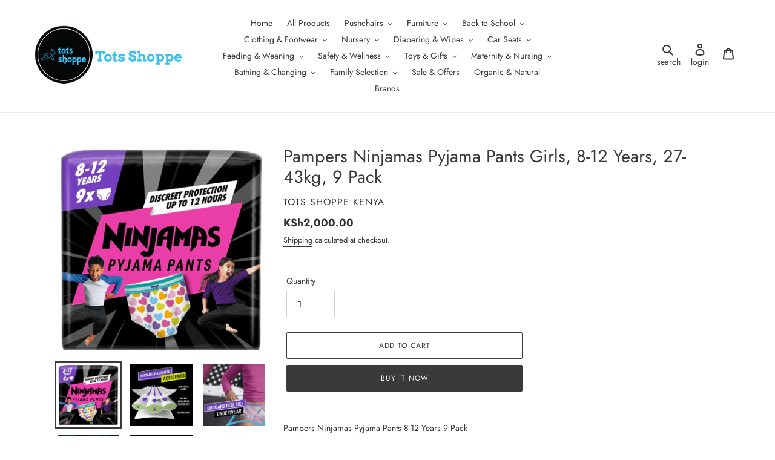

--- FILE ---
content_type: text/html; charset=utf-8
request_url: https://totsshoppe.com/products/pampers-ninjamas-pyjama-pants-girls-8-12-years-27-43kg-9-pack
body_size: 25623
content:
<!doctype html>
<html class="no-js" lang="en">
<head>
  <meta charset="utf-8">
  <meta http-equiv="X-UA-Compatible" content="IE=edge,chrome=1">
  <meta name="viewport" content="width=device-width,initial-scale=1">
  <meta name="theme-color" content="#3a3a3a">
  <meta name="facebook-domain-verification" content="av3ec2n7je7wzz9pxwhwx5olatn7ey" />
  <meta name="google-site-verification" content="cJAKOuRmk0AAHdXAR9tQlAxVDuEgRhH_OlEUvJM7usI" /><link rel="canonical" href="https://totsshoppe.com/products/pampers-ninjamas-pyjama-pants-girls-8-12-years-27-43kg-9-pack"><link rel="shortcut icon" href="//totsshoppe.com/cdn/shop/files/a-barista-smiles-proudly-stood-in-her-cafe_32x32.jpg?v=1614313542" type="image/png"><title>Pampers Ninjamas Pyjama Pants Girls, 8-12 Years, 27-43kg, 9 Pack
&ndash; Tots Shoppe Kenya</title><meta name="description" content="Pampers Ninjamas Pyjama Pants 8-12 Years 9 Pack Take on bedwetting accidents and wake up confident thanks to all-night leak protection. Ninjamas Instant Absorption Technology absorbs wetness instantly for powerful protection like you’ve never seen. Night time pants with 360° FormFit Belt that adapts to your child’s wai"><!-- /snippets/social-meta-tags.liquid -->




<meta property="og:site_name" content="Tots Shoppe Kenya">
<meta property="og:url" content="https://totsshoppe.com/products/pampers-ninjamas-pyjama-pants-girls-8-12-years-27-43kg-9-pack">
<meta property="og:title" content="Pampers Ninjamas Pyjama Pants Girls, 8-12 Years, 27-43kg, 9 Pack">
<meta property="og:type" content="product">
<meta property="og:description" content="Pampers Ninjamas Pyjama Pants 8-12 Years 9 Pack Take on bedwetting accidents and wake up confident thanks to all-night leak protection. Ninjamas Instant Absorption Technology absorbs wetness instantly for powerful protection like you’ve never seen. Night time pants with 360° FormFit Belt that adapts to your child’s wai">

  <meta property="og:price:amount" content="2,000.00">
  <meta property="og:price:currency" content="KES">

<meta property="og:image" content="http://totsshoppe.com/cdn/shop/files/1500x1500_6cbe82c9-669a-4793-8ecf-f378b37e14bf_1200x1200.jpg?v=1695467456"><meta property="og:image" content="http://totsshoppe.com/cdn/shop/files/fa352596-8105-4d84-b18b-f1f1c4dadf5a_480321132_182838f7-dc5b-4b21-ab99-dd7708d2ac04_1200x1200.webp?v=1695467455"><meta property="og:image" content="http://totsshoppe.com/cdn/shop/files/594337011_6_640x640_7a6295f4-ba93-4609-83ff-7ea47ab65a33_1200x1200.jpg?v=1695469318">
<meta property="og:image:secure_url" content="https://totsshoppe.com/cdn/shop/files/1500x1500_6cbe82c9-669a-4793-8ecf-f378b37e14bf_1200x1200.jpg?v=1695467456"><meta property="og:image:secure_url" content="https://totsshoppe.com/cdn/shop/files/fa352596-8105-4d84-b18b-f1f1c4dadf5a_480321132_182838f7-dc5b-4b21-ab99-dd7708d2ac04_1200x1200.webp?v=1695467455"><meta property="og:image:secure_url" content="https://totsshoppe.com/cdn/shop/files/594337011_6_640x640_7a6295f4-ba93-4609-83ff-7ea47ab65a33_1200x1200.jpg?v=1695469318">


<meta name="twitter:card" content="summary_large_image">
<meta name="twitter:title" content="Pampers Ninjamas Pyjama Pants Girls, 8-12 Years, 27-43kg, 9 Pack">
<meta name="twitter:description" content="Pampers Ninjamas Pyjama Pants 8-12 Years 9 Pack Take on bedwetting accidents and wake up confident thanks to all-night leak protection. Ninjamas Instant Absorption Technology absorbs wetness instantly for powerful protection like you’ve never seen. Night time pants with 360° FormFit Belt that adapts to your child’s wai">


  <link href="//totsshoppe.com/cdn/shop/t/12/assets/theme.scss.css?v=86473222904804645741766235457" rel="stylesheet" type="text/css" media="all" />

  <script>
    var theme = {
      breakpoints: {
        medium: 750,
        large: 990,
        widescreen: 1400
      },
      strings: {
        addToCart: "Add to cart",
        soldOut: "Sold out",
        unavailable: "Unavailable",
        regularPrice: "Regular price",
        salePrice: "Sale price",
        sale: "Sale",
        fromLowestPrice: "from [price]",
        vendor: "Vendor",
        showMore: "Show More",
        showLess: "Show Less",
        searchFor: "Search for",
        addressError: "Error looking up that address",
        addressNoResults: "No results for that address",
        addressQueryLimit: "You have exceeded the Google API usage limit. Consider upgrading to a \u003ca href=\"https:\/\/developers.google.com\/maps\/premium\/usage-limits\"\u003ePremium Plan\u003c\/a\u003e.",
        authError: "There was a problem authenticating your Google Maps account.",
        newWindow: "Opens in a new window.",
        external: "Opens external website.",
        newWindowExternal: "Opens external website in a new window.",
        removeLabel: "Remove [product]",
        update: "Update",
        quantity: "Quantity",
        discountedTotal: "Discounted total",
        regularTotal: "Regular total",
        priceColumn: "See Price column for discount details.",
        quantityMinimumMessage: "Quantity must be 1 or more",
        cartError: "There was an error while updating your cart. Please try again.",
        removedItemMessage: "Removed \u003cspan class=\"cart__removed-product-details\"\u003e([quantity]) [link]\u003c\/span\u003e from your cart.",
        unitPrice: "Unit price",
        unitPriceSeparator: "per",
        oneCartCount: "1 item",
        otherCartCount: "[count] items",
        quantityLabel: "Quantity: [count]",
        products: "Products",
        loading: "Loading",
        number_of_results: "[result_number] of [results_count]",
        number_of_results_found: "[results_count] results found",
        one_result_found: "1 result found"
      },
      moneyFormat: "KSh{{amount}}",
      moneyFormatWithCurrency: "KSh{{amount}}",
      settings: {
        predictiveSearchEnabled: true,
        predictiveSearchShowPrice: false,
        predictiveSearchShowVendor: false
      }
    }

    document.documentElement.className = document.documentElement.className.replace('no-js', 'js');
  </script><script src="//totsshoppe.com/cdn/shop/t/12/assets/lazysizes.js?v=94224023136283657951671146613" async="async"></script>
  <script src="//totsshoppe.com/cdn/shop/t/12/assets/vendor.js?v=85833464202832145531671146613" defer="defer"></script>
  <script src="//totsshoppe.com/cdn/shop/t/12/assets/theme.js?v=89031576585505892971671146613" defer="defer"></script>

  <script>window.performance && window.performance.mark && window.performance.mark('shopify.content_for_header.start');</script><meta name="google-site-verification" content="AN-56G1c7pVBsU-_RTexGwTNDg9amoMstJ5tZjId_oo">
<meta id="shopify-digital-wallet" name="shopify-digital-wallet" content="/44244598936/digital_wallets/dialog">
<link rel="alternate" type="application/json+oembed" href="https://totsshoppe.com/products/pampers-ninjamas-pyjama-pants-girls-8-12-years-27-43kg-9-pack.oembed">
<script async="async" src="/checkouts/internal/preloads.js?locale=en-KE"></script>
<script id="shopify-features" type="application/json">{"accessToken":"be12f987aeed2499cd24bf8d07e5fecb","betas":["rich-media-storefront-analytics"],"domain":"totsshoppe.com","predictiveSearch":true,"shopId":44244598936,"locale":"en"}</script>
<script>var Shopify = Shopify || {};
Shopify.shop = "tots-shoppe-kenya.myshopify.com";
Shopify.locale = "en";
Shopify.currency = {"active":"KES","rate":"1.0"};
Shopify.country = "KE";
Shopify.theme = {"name":"Copy of Debut","id":136385364223,"schema_name":"Debut","schema_version":"16.7.1","theme_store_id":796,"role":"main"};
Shopify.theme.handle = "null";
Shopify.theme.style = {"id":null,"handle":null};
Shopify.cdnHost = "totsshoppe.com/cdn";
Shopify.routes = Shopify.routes || {};
Shopify.routes.root = "/";</script>
<script type="module">!function(o){(o.Shopify=o.Shopify||{}).modules=!0}(window);</script>
<script>!function(o){function n(){var o=[];function n(){o.push(Array.prototype.slice.apply(arguments))}return n.q=o,n}var t=o.Shopify=o.Shopify||{};t.loadFeatures=n(),t.autoloadFeatures=n()}(window);</script>
<script id="shop-js-analytics" type="application/json">{"pageType":"product"}</script>
<script defer="defer" async type="module" src="//totsshoppe.com/cdn/shopifycloud/shop-js/modules/v2/client.init-shop-cart-sync_DtuiiIyl.en.esm.js"></script>
<script defer="defer" async type="module" src="//totsshoppe.com/cdn/shopifycloud/shop-js/modules/v2/chunk.common_CUHEfi5Q.esm.js"></script>
<script type="module">
  await import("//totsshoppe.com/cdn/shopifycloud/shop-js/modules/v2/client.init-shop-cart-sync_DtuiiIyl.en.esm.js");
await import("//totsshoppe.com/cdn/shopifycloud/shop-js/modules/v2/chunk.common_CUHEfi5Q.esm.js");

  window.Shopify.SignInWithShop?.initShopCartSync?.({"fedCMEnabled":true,"windoidEnabled":true});

</script>
<script>(function() {
  var isLoaded = false;
  function asyncLoad() {
    if (isLoaded) return;
    isLoaded = true;
    var urls = ["https:\/\/cdn.shopify.com\/s\/files\/1\/0033\/3538\/9233\/files\/pushdaddy_a3.js?shop=tots-shoppe-kenya.myshopify.com","https:\/\/cdn.shopify.com\/s\/files\/1\/0033\/3538\/9233\/files\/pushdaddy_a7_livechat1_new2.js?v=1707659950\u0026shop=tots-shoppe-kenya.myshopify.com"];
    for (var i = 0; i < urls.length; i++) {
      var s = document.createElement('script');
      s.type = 'text/javascript';
      s.async = true;
      s.src = urls[i];
      var x = document.getElementsByTagName('script')[0];
      x.parentNode.insertBefore(s, x);
    }
  };
  if(window.attachEvent) {
    window.attachEvent('onload', asyncLoad);
  } else {
    window.addEventListener('load', asyncLoad, false);
  }
})();</script>
<script id="__st">var __st={"a":44244598936,"offset":10800,"reqid":"433921dc-c1b2-4835-96a4-00f872fdf853-1766277058","pageurl":"totsshoppe.com\/products\/pampers-ninjamas-pyjama-pants-girls-8-12-years-27-43kg-9-pack","u":"668f154fca85","p":"product","rtyp":"product","rid":8205493960959};</script>
<script>window.ShopifyPaypalV4VisibilityTracking = true;</script>
<script id="captcha-bootstrap">!function(){'use strict';const t='contact',e='account',n='new_comment',o=[[t,t],['blogs',n],['comments',n],[t,'customer']],c=[[e,'customer_login'],[e,'guest_login'],[e,'recover_customer_password'],[e,'create_customer']],r=t=>t.map((([t,e])=>`form[action*='/${t}']:not([data-nocaptcha='true']) input[name='form_type'][value='${e}']`)).join(','),a=t=>()=>t?[...document.querySelectorAll(t)].map((t=>t.form)):[];function s(){const t=[...o],e=r(t);return a(e)}const i='password',u='form_key',d=['recaptcha-v3-token','g-recaptcha-response','h-captcha-response',i],f=()=>{try{return window.sessionStorage}catch{return}},m='__shopify_v',_=t=>t.elements[u];function p(t,e,n=!1){try{const o=window.sessionStorage,c=JSON.parse(o.getItem(e)),{data:r}=function(t){const{data:e,action:n}=t;return t[m]||n?{data:e,action:n}:{data:t,action:n}}(c);for(const[e,n]of Object.entries(r))t.elements[e]&&(t.elements[e].value=n);n&&o.removeItem(e)}catch(o){console.error('form repopulation failed',{error:o})}}const l='form_type',E='cptcha';function T(t){t.dataset[E]=!0}const w=window,h=w.document,L='Shopify',v='ce_forms',y='captcha';let A=!1;((t,e)=>{const n=(g='f06e6c50-85a8-45c8-87d0-21a2b65856fe',I='https://cdn.shopify.com/shopifycloud/storefront-forms-hcaptcha/ce_storefront_forms_captcha_hcaptcha.v1.5.2.iife.js',D={infoText:'Protected by hCaptcha',privacyText:'Privacy',termsText:'Terms'},(t,e,n)=>{const o=w[L][v],c=o.bindForm;if(c)return c(t,g,e,D).then(n);var r;o.q.push([[t,g,e,D],n]),r=I,A||(h.body.append(Object.assign(h.createElement('script'),{id:'captcha-provider',async:!0,src:r})),A=!0)});var g,I,D;w[L]=w[L]||{},w[L][v]=w[L][v]||{},w[L][v].q=[],w[L][y]=w[L][y]||{},w[L][y].protect=function(t,e){n(t,void 0,e),T(t)},Object.freeze(w[L][y]),function(t,e,n,w,h,L){const[v,y,A,g]=function(t,e,n){const i=e?o:[],u=t?c:[],d=[...i,...u],f=r(d),m=r(i),_=r(d.filter((([t,e])=>n.includes(e))));return[a(f),a(m),a(_),s()]}(w,h,L),I=t=>{const e=t.target;return e instanceof HTMLFormElement?e:e&&e.form},D=t=>v().includes(t);t.addEventListener('submit',(t=>{const e=I(t);if(!e)return;const n=D(e)&&!e.dataset.hcaptchaBound&&!e.dataset.recaptchaBound,o=_(e),c=g().includes(e)&&(!o||!o.value);(n||c)&&t.preventDefault(),c&&!n&&(function(t){try{if(!f())return;!function(t){const e=f();if(!e)return;const n=_(t);if(!n)return;const o=n.value;o&&e.removeItem(o)}(t);const e=Array.from(Array(32),(()=>Math.random().toString(36)[2])).join('');!function(t,e){_(t)||t.append(Object.assign(document.createElement('input'),{type:'hidden',name:u})),t.elements[u].value=e}(t,e),function(t,e){const n=f();if(!n)return;const o=[...t.querySelectorAll(`input[type='${i}']`)].map((({name:t})=>t)),c=[...d,...o],r={};for(const[a,s]of new FormData(t).entries())c.includes(a)||(r[a]=s);n.setItem(e,JSON.stringify({[m]:1,action:t.action,data:r}))}(t,e)}catch(e){console.error('failed to persist form',e)}}(e),e.submit())}));const S=(t,e)=>{t&&!t.dataset[E]&&(n(t,e.some((e=>e===t))),T(t))};for(const o of['focusin','change'])t.addEventListener(o,(t=>{const e=I(t);D(e)&&S(e,y())}));const B=e.get('form_key'),M=e.get(l),P=B&&M;t.addEventListener('DOMContentLoaded',(()=>{const t=y();if(P)for(const e of t)e.elements[l].value===M&&p(e,B);[...new Set([...A(),...v().filter((t=>'true'===t.dataset.shopifyCaptcha))])].forEach((e=>S(e,t)))}))}(h,new URLSearchParams(w.location.search),n,t,e,['guest_login'])})(!0,!0)}();</script>
<script integrity="sha256-4kQ18oKyAcykRKYeNunJcIwy7WH5gtpwJnB7kiuLZ1E=" data-source-attribution="shopify.loadfeatures" defer="defer" src="//totsshoppe.com/cdn/shopifycloud/storefront/assets/storefront/load_feature-a0a9edcb.js" crossorigin="anonymous"></script>
<script data-source-attribution="shopify.dynamic_checkout.dynamic.init">var Shopify=Shopify||{};Shopify.PaymentButton=Shopify.PaymentButton||{isStorefrontPortableWallets:!0,init:function(){window.Shopify.PaymentButton.init=function(){};var t=document.createElement("script");t.src="https://totsshoppe.com/cdn/shopifycloud/portable-wallets/latest/portable-wallets.en.js",t.type="module",document.head.appendChild(t)}};
</script>
<script data-source-attribution="shopify.dynamic_checkout.buyer_consent">
  function portableWalletsHideBuyerConsent(e){var t=document.getElementById("shopify-buyer-consent"),n=document.getElementById("shopify-subscription-policy-button");t&&n&&(t.classList.add("hidden"),t.setAttribute("aria-hidden","true"),n.removeEventListener("click",e))}function portableWalletsShowBuyerConsent(e){var t=document.getElementById("shopify-buyer-consent"),n=document.getElementById("shopify-subscription-policy-button");t&&n&&(t.classList.remove("hidden"),t.removeAttribute("aria-hidden"),n.addEventListener("click",e))}window.Shopify?.PaymentButton&&(window.Shopify.PaymentButton.hideBuyerConsent=portableWalletsHideBuyerConsent,window.Shopify.PaymentButton.showBuyerConsent=portableWalletsShowBuyerConsent);
</script>
<script>
  function portableWalletsCleanup(e){e&&e.src&&console.error("Failed to load portable wallets script "+e.src);var t=document.querySelectorAll("shopify-accelerated-checkout .shopify-payment-button__skeleton, shopify-accelerated-checkout-cart .wallet-cart-button__skeleton"),e=document.getElementById("shopify-buyer-consent");for(let e=0;e<t.length;e++)t[e].remove();e&&e.remove()}function portableWalletsNotLoadedAsModule(e){e instanceof ErrorEvent&&"string"==typeof e.message&&e.message.includes("import.meta")&&"string"==typeof e.filename&&e.filename.includes("portable-wallets")&&(window.removeEventListener("error",portableWalletsNotLoadedAsModule),window.Shopify.PaymentButton.failedToLoad=e,"loading"===document.readyState?document.addEventListener("DOMContentLoaded",window.Shopify.PaymentButton.init):window.Shopify.PaymentButton.init())}window.addEventListener("error",portableWalletsNotLoadedAsModule);
</script>

<script type="module" src="https://totsshoppe.com/cdn/shopifycloud/portable-wallets/latest/portable-wallets.en.js" onError="portableWalletsCleanup(this)" crossorigin="anonymous"></script>
<script nomodule>
  document.addEventListener("DOMContentLoaded", portableWalletsCleanup);
</script>

<link id="shopify-accelerated-checkout-styles" rel="stylesheet" media="screen" href="https://totsshoppe.com/cdn/shopifycloud/portable-wallets/latest/accelerated-checkout-backwards-compat.css" crossorigin="anonymous">
<style id="shopify-accelerated-checkout-cart">
        #shopify-buyer-consent {
  margin-top: 1em;
  display: inline-block;
  width: 100%;
}

#shopify-buyer-consent.hidden {
  display: none;
}

#shopify-subscription-policy-button {
  background: none;
  border: none;
  padding: 0;
  text-decoration: underline;
  font-size: inherit;
  cursor: pointer;
}

#shopify-subscription-policy-button::before {
  box-shadow: none;
}

      </style>

<script>window.performance && window.performance.mark && window.performance.mark('shopify.content_for_header.end');</script>
  
<link href="https://monorail-edge.shopifysvc.com" rel="dns-prefetch">
<script>(function(){if ("sendBeacon" in navigator && "performance" in window) {try {var session_token_from_headers = performance.getEntriesByType('navigation')[0].serverTiming.find(x => x.name == '_s').description;} catch {var session_token_from_headers = undefined;}var session_cookie_matches = document.cookie.match(/_shopify_s=([^;]*)/);var session_token_from_cookie = session_cookie_matches && session_cookie_matches.length === 2 ? session_cookie_matches[1] : "";var session_token = session_token_from_headers || session_token_from_cookie || "";function handle_abandonment_event(e) {var entries = performance.getEntries().filter(function(entry) {return /monorail-edge.shopifysvc.com/.test(entry.name);});if (!window.abandonment_tracked && entries.length === 0) {window.abandonment_tracked = true;var currentMs = Date.now();var navigation_start = performance.timing.navigationStart;var payload = {shop_id: 44244598936,url: window.location.href,navigation_start,duration: currentMs - navigation_start,session_token,page_type: "product"};window.navigator.sendBeacon("https://monorail-edge.shopifysvc.com/v1/produce", JSON.stringify({schema_id: "online_store_buyer_site_abandonment/1.1",payload: payload,metadata: {event_created_at_ms: currentMs,event_sent_at_ms: currentMs}}));}}window.addEventListener('pagehide', handle_abandonment_event);}}());</script>
<script id="web-pixels-manager-setup">(function e(e,d,r,n,o){if(void 0===o&&(o={}),!Boolean(null===(a=null===(i=window.Shopify)||void 0===i?void 0:i.analytics)||void 0===a?void 0:a.replayQueue)){var i,a;window.Shopify=window.Shopify||{};var t=window.Shopify;t.analytics=t.analytics||{};var s=t.analytics;s.replayQueue=[],s.publish=function(e,d,r){return s.replayQueue.push([e,d,r]),!0};try{self.performance.mark("wpm:start")}catch(e){}var l=function(){var e={modern:/Edge?\/(1{2}[4-9]|1[2-9]\d|[2-9]\d{2}|\d{4,})\.\d+(\.\d+|)|Firefox\/(1{2}[4-9]|1[2-9]\d|[2-9]\d{2}|\d{4,})\.\d+(\.\d+|)|Chrom(ium|e)\/(9{2}|\d{3,})\.\d+(\.\d+|)|(Maci|X1{2}).+ Version\/(15\.\d+|(1[6-9]|[2-9]\d|\d{3,})\.\d+)([,.]\d+|)( \(\w+\)|)( Mobile\/\w+|) Safari\/|Chrome.+OPR\/(9{2}|\d{3,})\.\d+\.\d+|(CPU[ +]OS|iPhone[ +]OS|CPU[ +]iPhone|CPU IPhone OS|CPU iPad OS)[ +]+(15[._]\d+|(1[6-9]|[2-9]\d|\d{3,})[._]\d+)([._]\d+|)|Android:?[ /-](13[3-9]|1[4-9]\d|[2-9]\d{2}|\d{4,})(\.\d+|)(\.\d+|)|Android.+Firefox\/(13[5-9]|1[4-9]\d|[2-9]\d{2}|\d{4,})\.\d+(\.\d+|)|Android.+Chrom(ium|e)\/(13[3-9]|1[4-9]\d|[2-9]\d{2}|\d{4,})\.\d+(\.\d+|)|SamsungBrowser\/([2-9]\d|\d{3,})\.\d+/,legacy:/Edge?\/(1[6-9]|[2-9]\d|\d{3,})\.\d+(\.\d+|)|Firefox\/(5[4-9]|[6-9]\d|\d{3,})\.\d+(\.\d+|)|Chrom(ium|e)\/(5[1-9]|[6-9]\d|\d{3,})\.\d+(\.\d+|)([\d.]+$|.*Safari\/(?![\d.]+ Edge\/[\d.]+$))|(Maci|X1{2}).+ Version\/(10\.\d+|(1[1-9]|[2-9]\d|\d{3,})\.\d+)([,.]\d+|)( \(\w+\)|)( Mobile\/\w+|) Safari\/|Chrome.+OPR\/(3[89]|[4-9]\d|\d{3,})\.\d+\.\d+|(CPU[ +]OS|iPhone[ +]OS|CPU[ +]iPhone|CPU IPhone OS|CPU iPad OS)[ +]+(10[._]\d+|(1[1-9]|[2-9]\d|\d{3,})[._]\d+)([._]\d+|)|Android:?[ /-](13[3-9]|1[4-9]\d|[2-9]\d{2}|\d{4,})(\.\d+|)(\.\d+|)|Mobile Safari.+OPR\/([89]\d|\d{3,})\.\d+\.\d+|Android.+Firefox\/(13[5-9]|1[4-9]\d|[2-9]\d{2}|\d{4,})\.\d+(\.\d+|)|Android.+Chrom(ium|e)\/(13[3-9]|1[4-9]\d|[2-9]\d{2}|\d{4,})\.\d+(\.\d+|)|Android.+(UC? ?Browser|UCWEB|U3)[ /]?(15\.([5-9]|\d{2,})|(1[6-9]|[2-9]\d|\d{3,})\.\d+)\.\d+|SamsungBrowser\/(5\.\d+|([6-9]|\d{2,})\.\d+)|Android.+MQ{2}Browser\/(14(\.(9|\d{2,})|)|(1[5-9]|[2-9]\d|\d{3,})(\.\d+|))(\.\d+|)|K[Aa][Ii]OS\/(3\.\d+|([4-9]|\d{2,})\.\d+)(\.\d+|)/},d=e.modern,r=e.legacy,n=navigator.userAgent;return n.match(d)?"modern":n.match(r)?"legacy":"unknown"}(),u="modern"===l?"modern":"legacy",c=(null!=n?n:{modern:"",legacy:""})[u],f=function(e){return[e.baseUrl,"/wpm","/b",e.hashVersion,"modern"===e.buildTarget?"m":"l",".js"].join("")}({baseUrl:d,hashVersion:r,buildTarget:u}),m=function(e){var d=e.version,r=e.bundleTarget,n=e.surface,o=e.pageUrl,i=e.monorailEndpoint;return{emit:function(e){var a=e.status,t=e.errorMsg,s=(new Date).getTime(),l=JSON.stringify({metadata:{event_sent_at_ms:s},events:[{schema_id:"web_pixels_manager_load/3.1",payload:{version:d,bundle_target:r,page_url:o,status:a,surface:n,error_msg:t},metadata:{event_created_at_ms:s}}]});if(!i)return console&&console.warn&&console.warn("[Web Pixels Manager] No Monorail endpoint provided, skipping logging."),!1;try{return self.navigator.sendBeacon.bind(self.navigator)(i,l)}catch(e){}var u=new XMLHttpRequest;try{return u.open("POST",i,!0),u.setRequestHeader("Content-Type","text/plain"),u.send(l),!0}catch(e){return console&&console.warn&&console.warn("[Web Pixels Manager] Got an unhandled error while logging to Monorail."),!1}}}}({version:r,bundleTarget:l,surface:e.surface,pageUrl:self.location.href,monorailEndpoint:e.monorailEndpoint});try{o.browserTarget=l,function(e){var d=e.src,r=e.async,n=void 0===r||r,o=e.onload,i=e.onerror,a=e.sri,t=e.scriptDataAttributes,s=void 0===t?{}:t,l=document.createElement("script"),u=document.querySelector("head"),c=document.querySelector("body");if(l.async=n,l.src=d,a&&(l.integrity=a,l.crossOrigin="anonymous"),s)for(var f in s)if(Object.prototype.hasOwnProperty.call(s,f))try{l.dataset[f]=s[f]}catch(e){}if(o&&l.addEventListener("load",o),i&&l.addEventListener("error",i),u)u.appendChild(l);else{if(!c)throw new Error("Did not find a head or body element to append the script");c.appendChild(l)}}({src:f,async:!0,onload:function(){if(!function(){var e,d;return Boolean(null===(d=null===(e=window.Shopify)||void 0===e?void 0:e.analytics)||void 0===d?void 0:d.initialized)}()){var d=window.webPixelsManager.init(e)||void 0;if(d){var r=window.Shopify.analytics;r.replayQueue.forEach((function(e){var r=e[0],n=e[1],o=e[2];d.publishCustomEvent(r,n,o)})),r.replayQueue=[],r.publish=d.publishCustomEvent,r.visitor=d.visitor,r.initialized=!0}}},onerror:function(){return m.emit({status:"failed",errorMsg:"".concat(f," has failed to load")})},sri:function(e){var d=/^sha384-[A-Za-z0-9+/=]+$/;return"string"==typeof e&&d.test(e)}(c)?c:"",scriptDataAttributes:o}),m.emit({status:"loading"})}catch(e){m.emit({status:"failed",errorMsg:(null==e?void 0:e.message)||"Unknown error"})}}})({shopId: 44244598936,storefrontBaseUrl: "https://totsshoppe.com",extensionsBaseUrl: "https://extensions.shopifycdn.com/cdn/shopifycloud/web-pixels-manager",monorailEndpoint: "https://monorail-edge.shopifysvc.com/unstable/produce_batch",surface: "storefront-renderer",enabledBetaFlags: ["2dca8a86"],webPixelsConfigList: [{"id":"474317055","configuration":"{\"config\":\"{\\\"pixel_id\\\":\\\"G-VQM52SMX31\\\",\\\"target_country\\\":\\\"KE\\\",\\\"gtag_events\\\":[{\\\"type\\\":\\\"search\\\",\\\"action_label\\\":[\\\"G-VQM52SMX31\\\",\\\"AW-300275884\\\/tu3HCM-06u4YEKyxl48B\\\"]},{\\\"type\\\":\\\"begin_checkout\\\",\\\"action_label\\\":[\\\"G-VQM52SMX31\\\",\\\"AW-300275884\\\/27veCNW06u4YEKyxl48B\\\"]},{\\\"type\\\":\\\"view_item\\\",\\\"action_label\\\":[\\\"G-VQM52SMX31\\\",\\\"AW-300275884\\\/N9-LCJut6u4YEKyxl48B\\\",\\\"MC-1014BRPK5C\\\"]},{\\\"type\\\":\\\"purchase\\\",\\\"action_label\\\":[\\\"G-VQM52SMX31\\\",\\\"AW-300275884\\\/Ul9qCJWt6u4YEKyxl48B\\\",\\\"MC-1014BRPK5C\\\"]},{\\\"type\\\":\\\"page_view\\\",\\\"action_label\\\":[\\\"G-VQM52SMX31\\\",\\\"AW-300275884\\\/Si2tCJit6u4YEKyxl48B\\\",\\\"MC-1014BRPK5C\\\"]},{\\\"type\\\":\\\"add_payment_info\\\",\\\"action_label\\\":[\\\"G-VQM52SMX31\\\",\\\"AW-300275884\\\/NJ4LCNi06u4YEKyxl48B\\\"]},{\\\"type\\\":\\\"add_to_cart\\\",\\\"action_label\\\":[\\\"G-VQM52SMX31\\\",\\\"AW-300275884\\\/HaGTCNK06u4YEKyxl48B\\\"]}],\\\"enable_monitoring_mode\\\":false}\"}","eventPayloadVersion":"v1","runtimeContext":"OPEN","scriptVersion":"b2a88bafab3e21179ed38636efcd8a93","type":"APP","apiClientId":1780363,"privacyPurposes":[],"dataSharingAdjustments":{"protectedCustomerApprovalScopes":["read_customer_address","read_customer_email","read_customer_name","read_customer_personal_data","read_customer_phone"]}},{"id":"shopify-app-pixel","configuration":"{}","eventPayloadVersion":"v1","runtimeContext":"STRICT","scriptVersion":"0450","apiClientId":"shopify-pixel","type":"APP","privacyPurposes":["ANALYTICS","MARKETING"]},{"id":"shopify-custom-pixel","eventPayloadVersion":"v1","runtimeContext":"LAX","scriptVersion":"0450","apiClientId":"shopify-pixel","type":"CUSTOM","privacyPurposes":["ANALYTICS","MARKETING"]}],isMerchantRequest: false,initData: {"shop":{"name":"Tots Shoppe Kenya","paymentSettings":{"currencyCode":"KES"},"myshopifyDomain":"tots-shoppe-kenya.myshopify.com","countryCode":"KE","storefrontUrl":"https:\/\/totsshoppe.com"},"customer":null,"cart":null,"checkout":null,"productVariants":[{"price":{"amount":2000.0,"currencyCode":"KES"},"product":{"title":"Pampers Ninjamas Pyjama Pants Girls, 8-12 Years, 27-43kg, 9 Pack","vendor":"Tots Shoppe Kenya","id":"8205493960959","untranslatedTitle":"Pampers Ninjamas Pyjama Pants Girls, 8-12 Years, 27-43kg, 9 Pack","url":"\/products\/pampers-ninjamas-pyjama-pants-girls-8-12-years-27-43kg-9-pack","type":"Pyjama Pants"},"id":"44308261929215","image":{"src":"\/\/totsshoppe.com\/cdn\/shop\/files\/1500x1500_6cbe82c9-669a-4793-8ecf-f378b37e14bf.jpg?v=1695467456"},"sku":"","title":"Default Title","untranslatedTitle":"Default Title"}],"purchasingCompany":null},},"https://totsshoppe.com/cdn","1e0b1122w61c904dfpc855754am2b403ea2",{"modern":"","legacy":""},{"shopId":"44244598936","storefrontBaseUrl":"https:\/\/totsshoppe.com","extensionBaseUrl":"https:\/\/extensions.shopifycdn.com\/cdn\/shopifycloud\/web-pixels-manager","surface":"storefront-renderer","enabledBetaFlags":"[\"2dca8a86\"]","isMerchantRequest":"false","hashVersion":"1e0b1122w61c904dfpc855754am2b403ea2","publish":"custom","events":"[[\"page_viewed\",{}],[\"product_viewed\",{\"productVariant\":{\"price\":{\"amount\":2000.0,\"currencyCode\":\"KES\"},\"product\":{\"title\":\"Pampers Ninjamas Pyjama Pants Girls, 8-12 Years, 27-43kg, 9 Pack\",\"vendor\":\"Tots Shoppe Kenya\",\"id\":\"8205493960959\",\"untranslatedTitle\":\"Pampers Ninjamas Pyjama Pants Girls, 8-12 Years, 27-43kg, 9 Pack\",\"url\":\"\/products\/pampers-ninjamas-pyjama-pants-girls-8-12-years-27-43kg-9-pack\",\"type\":\"Pyjama Pants\"},\"id\":\"44308261929215\",\"image\":{\"src\":\"\/\/totsshoppe.com\/cdn\/shop\/files\/1500x1500_6cbe82c9-669a-4793-8ecf-f378b37e14bf.jpg?v=1695467456\"},\"sku\":\"\",\"title\":\"Default Title\",\"untranslatedTitle\":\"Default Title\"}}]]"});</script><script>
  window.ShopifyAnalytics = window.ShopifyAnalytics || {};
  window.ShopifyAnalytics.meta = window.ShopifyAnalytics.meta || {};
  window.ShopifyAnalytics.meta.currency = 'KES';
  var meta = {"product":{"id":8205493960959,"gid":"gid:\/\/shopify\/Product\/8205493960959","vendor":"Tots Shoppe Kenya","type":"Pyjama Pants","variants":[{"id":44308261929215,"price":200000,"name":"Pampers Ninjamas Pyjama Pants Girls, 8-12 Years, 27-43kg, 9 Pack","public_title":null,"sku":""}],"remote":false},"page":{"pageType":"product","resourceType":"product","resourceId":8205493960959}};
  for (var attr in meta) {
    window.ShopifyAnalytics.meta[attr] = meta[attr];
  }
</script>
<script class="analytics">
  (function () {
    var customDocumentWrite = function(content) {
      var jquery = null;

      if (window.jQuery) {
        jquery = window.jQuery;
      } else if (window.Checkout && window.Checkout.$) {
        jquery = window.Checkout.$;
      }

      if (jquery) {
        jquery('body').append(content);
      }
    };

    var hasLoggedConversion = function(token) {
      if (token) {
        return document.cookie.indexOf('loggedConversion=' + token) !== -1;
      }
      return false;
    }

    var setCookieIfConversion = function(token) {
      if (token) {
        var twoMonthsFromNow = new Date(Date.now());
        twoMonthsFromNow.setMonth(twoMonthsFromNow.getMonth() + 2);

        document.cookie = 'loggedConversion=' + token + '; expires=' + twoMonthsFromNow;
      }
    }

    var trekkie = window.ShopifyAnalytics.lib = window.trekkie = window.trekkie || [];
    if (trekkie.integrations) {
      return;
    }
    trekkie.methods = [
      'identify',
      'page',
      'ready',
      'track',
      'trackForm',
      'trackLink'
    ];
    trekkie.factory = function(method) {
      return function() {
        var args = Array.prototype.slice.call(arguments);
        args.unshift(method);
        trekkie.push(args);
        return trekkie;
      };
    };
    for (var i = 0; i < trekkie.methods.length; i++) {
      var key = trekkie.methods[i];
      trekkie[key] = trekkie.factory(key);
    }
    trekkie.load = function(config) {
      trekkie.config = config || {};
      trekkie.config.initialDocumentCookie = document.cookie;
      var first = document.getElementsByTagName('script')[0];
      var script = document.createElement('script');
      script.type = 'text/javascript';
      script.onerror = function(e) {
        var scriptFallback = document.createElement('script');
        scriptFallback.type = 'text/javascript';
        scriptFallback.onerror = function(error) {
                var Monorail = {
      produce: function produce(monorailDomain, schemaId, payload) {
        var currentMs = new Date().getTime();
        var event = {
          schema_id: schemaId,
          payload: payload,
          metadata: {
            event_created_at_ms: currentMs,
            event_sent_at_ms: currentMs
          }
        };
        return Monorail.sendRequest("https://" + monorailDomain + "/v1/produce", JSON.stringify(event));
      },
      sendRequest: function sendRequest(endpointUrl, payload) {
        // Try the sendBeacon API
        if (window && window.navigator && typeof window.navigator.sendBeacon === 'function' && typeof window.Blob === 'function' && !Monorail.isIos12()) {
          var blobData = new window.Blob([payload], {
            type: 'text/plain'
          });

          if (window.navigator.sendBeacon(endpointUrl, blobData)) {
            return true;
          } // sendBeacon was not successful

        } // XHR beacon

        var xhr = new XMLHttpRequest();

        try {
          xhr.open('POST', endpointUrl);
          xhr.setRequestHeader('Content-Type', 'text/plain');
          xhr.send(payload);
        } catch (e) {
          console.log(e);
        }

        return false;
      },
      isIos12: function isIos12() {
        return window.navigator.userAgent.lastIndexOf('iPhone; CPU iPhone OS 12_') !== -1 || window.navigator.userAgent.lastIndexOf('iPad; CPU OS 12_') !== -1;
      }
    };
    Monorail.produce('monorail-edge.shopifysvc.com',
      'trekkie_storefront_load_errors/1.1',
      {shop_id: 44244598936,
      theme_id: 136385364223,
      app_name: "storefront",
      context_url: window.location.href,
      source_url: "//totsshoppe.com/cdn/s/trekkie.storefront.4b0d51228c8d1703f19d66468963c9de55bf59b0.min.js"});

        };
        scriptFallback.async = true;
        scriptFallback.src = '//totsshoppe.com/cdn/s/trekkie.storefront.4b0d51228c8d1703f19d66468963c9de55bf59b0.min.js';
        first.parentNode.insertBefore(scriptFallback, first);
      };
      script.async = true;
      script.src = '//totsshoppe.com/cdn/s/trekkie.storefront.4b0d51228c8d1703f19d66468963c9de55bf59b0.min.js';
      first.parentNode.insertBefore(script, first);
    };
    trekkie.load(
      {"Trekkie":{"appName":"storefront","development":false,"defaultAttributes":{"shopId":44244598936,"isMerchantRequest":null,"themeId":136385364223,"themeCityHash":"9481704991120172000","contentLanguage":"en","currency":"KES","eventMetadataId":"dd7147e5-a23f-4803-8e77-eb54dfba962a"},"isServerSideCookieWritingEnabled":true,"monorailRegion":"shop_domain","enabledBetaFlags":["65f19447"]},"Session Attribution":{},"S2S":{"facebookCapiEnabled":false,"source":"trekkie-storefront-renderer","apiClientId":580111}}
    );

    var loaded = false;
    trekkie.ready(function() {
      if (loaded) return;
      loaded = true;

      window.ShopifyAnalytics.lib = window.trekkie;

      var originalDocumentWrite = document.write;
      document.write = customDocumentWrite;
      try { window.ShopifyAnalytics.merchantGoogleAnalytics.call(this); } catch(error) {};
      document.write = originalDocumentWrite;

      window.ShopifyAnalytics.lib.page(null,{"pageType":"product","resourceType":"product","resourceId":8205493960959,"shopifyEmitted":true});

      var match = window.location.pathname.match(/checkouts\/(.+)\/(thank_you|post_purchase)/)
      var token = match? match[1]: undefined;
      if (!hasLoggedConversion(token)) {
        setCookieIfConversion(token);
        window.ShopifyAnalytics.lib.track("Viewed Product",{"currency":"KES","variantId":44308261929215,"productId":8205493960959,"productGid":"gid:\/\/shopify\/Product\/8205493960959","name":"Pampers Ninjamas Pyjama Pants Girls, 8-12 Years, 27-43kg, 9 Pack","price":"2000.00","sku":"","brand":"Tots Shoppe Kenya","variant":null,"category":"Pyjama Pants","nonInteraction":true,"remote":false},undefined,undefined,{"shopifyEmitted":true});
      window.ShopifyAnalytics.lib.track("monorail:\/\/trekkie_storefront_viewed_product\/1.1",{"currency":"KES","variantId":44308261929215,"productId":8205493960959,"productGid":"gid:\/\/shopify\/Product\/8205493960959","name":"Pampers Ninjamas Pyjama Pants Girls, 8-12 Years, 27-43kg, 9 Pack","price":"2000.00","sku":"","brand":"Tots Shoppe Kenya","variant":null,"category":"Pyjama Pants","nonInteraction":true,"remote":false,"referer":"https:\/\/totsshoppe.com\/products\/pampers-ninjamas-pyjama-pants-girls-8-12-years-27-43kg-9-pack"});
      }
    });


        var eventsListenerScript = document.createElement('script');
        eventsListenerScript.async = true;
        eventsListenerScript.src = "//totsshoppe.com/cdn/shopifycloud/storefront/assets/shop_events_listener-3da45d37.js";
        document.getElementsByTagName('head')[0].appendChild(eventsListenerScript);

})();</script>
<script
  defer
  src="https://totsshoppe.com/cdn/shopifycloud/perf-kit/shopify-perf-kit-2.1.2.min.js"
  data-application="storefront-renderer"
  data-shop-id="44244598936"
  data-render-region="gcp-us-central1"
  data-page-type="product"
  data-theme-instance-id="136385364223"
  data-theme-name="Debut"
  data-theme-version="16.7.1"
  data-monorail-region="shop_domain"
  data-resource-timing-sampling-rate="10"
  data-shs="true"
  data-shs-beacon="true"
  data-shs-export-with-fetch="true"
  data-shs-logs-sample-rate="1"
  data-shs-beacon-endpoint="https://totsshoppe.com/api/collect"
></script>
</head>

<body class="template-product">

  <a class="in-page-link visually-hidden skip-link" href="#MainContent">Skip to content</a><style data-shopify>

  .cart-popup {
    box-shadow: 1px 1px 10px 2px rgba(235, 235, 235, 0.5);
  }</style><div class="cart-popup-wrapper cart-popup-wrapper--hidden" role="dialog" aria-modal="true" aria-labelledby="CartPopupHeading" data-cart-popup-wrapper>
  <div class="cart-popup" data-cart-popup tabindex="-1">
    <div class="cart-popup__header">
      <h2 id="CartPopupHeading" class="cart-popup__heading">Just added to your cart</h2>
      <button class="cart-popup__close" aria-label="Close" data-cart-popup-close><svg aria-hidden="true" focusable="false" role="presentation" class="icon icon-close" viewBox="0 0 40 40"><path d="M23.868 20.015L39.117 4.78c1.11-1.108 1.11-2.77 0-3.877-1.109-1.108-2.773-1.108-3.882 0L19.986 16.137 4.737.904C3.628-.204 1.965-.204.856.904c-1.11 1.108-1.11 2.77 0 3.877l15.249 15.234L.855 35.248c-1.108 1.108-1.108 2.77 0 3.877.555.554 1.248.831 1.942.831s1.386-.277 1.94-.83l15.25-15.234 15.248 15.233c.555.554 1.248.831 1.941.831s1.387-.277 1.941-.83c1.11-1.109 1.11-2.77 0-3.878L23.868 20.015z" class="layer"/></svg></button>
    </div>
    <div class="cart-popup-item">
      <div class="cart-popup-item__image-wrapper hide" data-cart-popup-image-wrapper>
        <div class="cart-popup-item__image cart-popup-item__image--placeholder" data-cart-popup-image-placeholder>
          <div data-placeholder-size></div>
          <div class="placeholder-background placeholder-background--animation"></div>
        </div>
      </div>
      <div class="cart-popup-item__description">
        <div>
          <h3 class="cart-popup-item__title" data-cart-popup-title></h3>
          <ul class="product-details" aria-label="Product details" data-cart-popup-product-details></ul>
        </div>
        <div class="cart-popup-item__quantity">
          <span class="visually-hidden" data-cart-popup-quantity-label></span>
          <span aria-hidden="true">Qty:</span>
          <span aria-hidden="true" data-cart-popup-quantity></span>
        </div>
      </div>
    </div>

    <a href="/cart" class="cart-popup__cta-link btn btn--secondary-accent">
      View cart (<span data-cart-popup-cart-quantity></span>)
    </a>

    <div class="cart-popup__dismiss">
      <button class="cart-popup__dismiss-button text-link text-link--accent" data-cart-popup-dismiss>
        Continue shopping
      </button>
    </div>
  </div>
</div>

<div id="shopify-section-header" class="shopify-section"><style>
  #shopify-section-header .site-header__search-toggle, #shopify-section-header .site-header__account{
    display: flex;
    flex-direction: column;
    align-items: center;
  }
  
   #shopify-section-header .site-header__icons-wrapper{
     align-items: baseline;
   }
</style>
  <style>
    
      .site-header__logo-image {
        max-width: 250px;
      }
    

    
      .site-header__logo-image {
        margin: 0;
      }
    
  </style>


<div id="SearchDrawer" class="search-bar drawer drawer--top" role="dialog" aria-modal="true" aria-label="Search" data-predictive-search-drawer>
  <div class="search-bar__interior">
    <div class="search-form__container" data-search-form-container>
      <form class="search-form search-bar__form" action="/search" method="get" role="search">
        <div class="search-form__input-wrapper">
          <input
            type="text"
            name="q"
            placeholder="Search"
            role="combobox"
            aria-autocomplete="list"
            aria-owns="predictive-search-results"
            aria-expanded="false"
            aria-label="Search"
            aria-haspopup="listbox"
            class="search-form__input search-bar__input"
            data-predictive-search-drawer-input
          />
          <input type="hidden" name="options[prefix]" value="last" aria-hidden="true" />
          <div class="predictive-search-wrapper predictive-search-wrapper--drawer" data-predictive-search-mount="drawer"></div>
        </div>

        <button class="search-bar__submit search-form__submit"
          type="submit"
          data-search-form-submit>
          <svg aria-hidden="true" focusable="false" role="presentation" class="icon icon-search" viewBox="0 0 37 40"><path d="M35.6 36l-9.8-9.8c4.1-5.4 3.6-13.2-1.3-18.1-5.4-5.4-14.2-5.4-19.7 0-5.4 5.4-5.4 14.2 0 19.7 2.6 2.6 6.1 4.1 9.8 4.1 3 0 5.9-1 8.3-2.8l9.8 9.8c.4.4.9.6 1.4.6s1-.2 1.4-.6c.9-.9.9-2.1.1-2.9zm-20.9-8.2c-2.6 0-5.1-1-7-2.9-3.9-3.9-3.9-10.1 0-14C9.6 9 12.2 8 14.7 8s5.1 1 7 2.9c3.9 3.9 3.9 10.1 0 14-1.9 1.9-4.4 2.9-7 2.9z"/></svg>
          <span class="icon__fallback-text">Submit</span>
        </button>
      </form>

      <div class="search-bar__actions">
        <button type="button" class="btn--link search-bar__close js-drawer-close">
          <svg aria-hidden="true" focusable="false" role="presentation" class="icon icon-close" viewBox="0 0 40 40"><path d="M23.868 20.015L39.117 4.78c1.11-1.108 1.11-2.77 0-3.877-1.109-1.108-2.773-1.108-3.882 0L19.986 16.137 4.737.904C3.628-.204 1.965-.204.856.904c-1.11 1.108-1.11 2.77 0 3.877l15.249 15.234L.855 35.248c-1.108 1.108-1.108 2.77 0 3.877.555.554 1.248.831 1.942.831s1.386-.277 1.94-.83l15.25-15.234 15.248 15.233c.555.554 1.248.831 1.941.831s1.387-.277 1.941-.83c1.11-1.109 1.11-2.77 0-3.878L23.868 20.015z" class="layer"/></svg>
          <span class="icon__fallback-text">Close search</span>
        </button>
      </div>
    </div>
  </div>
</div>


<div data-section-id="header" data-section-type="header-section" data-header-section>
  
    
  

  <header class="site-header border-bottom logo--left" role="banner">
    <div class="grid grid--no-gutters grid--table site-header__mobile-nav">
      

      <div class="grid__item medium-up--one-quarter logo-align--left">
        
        
          <div class="h2 site-header__logo">
        
          
<a href="/" class="site-header__logo-image">
              
              <img class="lazyload js"
                   src="//totsshoppe.com/cdn/shop/files/Tots-Shoppe-Logo-fs8_300x300.png?v=1614307466"
                   data-src="//totsshoppe.com/cdn/shop/files/Tots-Shoppe-Logo-fs8_{width}x.png?v=1614307466"
                   data-widths="[180, 360, 540, 720, 900, 1080, 1296, 1512, 1728, 2048]"
                   data-aspectratio="2.4967532467532467"
                   data-sizes="auto"
                   alt="Tots Shoppe Kenya"
                   style="max-width: 250px">
              <noscript>
                
                <img src="//totsshoppe.com/cdn/shop/files/Tots-Shoppe-Logo-fs8_250x.png?v=1614307466"
                     srcset="//totsshoppe.com/cdn/shop/files/Tots-Shoppe-Logo-fs8_250x.png?v=1614307466 1x, //totsshoppe.com/cdn/shop/files/Tots-Shoppe-Logo-fs8_250x@2x.png?v=1614307466 2x"
                     alt="Tots Shoppe Kenya"
                     style="max-width: 250px;">
              </noscript>
            </a>
          
        
          </div>
        
      </div>

      
        <nav class="grid__item medium-up--one-half small--hide" id="AccessibleNav" role="navigation">
          
<ul class="site-nav list--inline" id="SiteNav">
  



    
      <li >
        <a href="/"
          class="site-nav__link site-nav__link--main"
          
        >
          <span class="site-nav__label">Home</span>
        </a>
      </li>
    
  



    
      <li >
        <a href="/collections/all"
          class="site-nav__link site-nav__link--main"
          
        >
          <span class="site-nav__label">All Products</span>
        </a>
      </li>
    
  



    
      <li class="site-nav--has-dropdown" data-has-dropdowns>
        <button class="site-nav__link site-nav__link--main site-nav__link--button" type="button" aria-expanded="false" aria-controls="SiteNavLabel-pushchairs">
          <span class="site-nav__label">Pushchairs</span><svg aria-hidden="true" focusable="false" role="presentation" class="icon icon-chevron-down" viewBox="0 0 9 9"><path d="M8.542 2.558a.625.625 0 0 1 0 .884l-3.6 3.6a.626.626 0 0 1-.884 0l-3.6-3.6a.625.625 0 1 1 .884-.884L4.5 5.716l3.158-3.158a.625.625 0 0 1 .884 0z" fill="#fff"/></svg>
        </button>

        <div class="site-nav__dropdown" id="SiteNavLabel-pushchairs">
          
            <ul>
              
                <li>
                  <a href="/collections/all-pushchairs"
                  class="site-nav__link site-nav__child-link"
                  
                >
                    <span class="site-nav__label">All Pushchairs &amp; Travel Accessories</span>
                  </a>
                </li>
              
                <li>
                  <a href="/collections/pushchairs"
                  class="site-nav__link site-nav__child-link"
                  
                >
                    <span class="site-nav__label">Pushchairs &amp; Prams</span>
                  </a>
                </li>
              
                <li>
                  <a href="/collections/travel-accessories"
                  class="site-nav__link site-nav__child-link"
                  
                >
                    <span class="site-nav__label">Travel Accessories</span>
                  </a>
                </li>
              
                <li>
                  <a href="#"
                  class="site-nav__link site-nav__child-link site-nav__link--last"
                  
                >
                    <span class="site-nav__label">Shop By Brand</span>
                  </a>
                </li>
              
            </ul>
          
        </div>
      </li>
    
  



    
      <li class="site-nav--has-dropdown site-nav--has-centered-dropdown" data-has-dropdowns>
        <button class="site-nav__link site-nav__link--main site-nav__link--button" type="button" aria-expanded="false" aria-controls="SiteNavLabel-furniture">
          <span class="site-nav__label">Furniture</span><svg aria-hidden="true" focusable="false" role="presentation" class="icon icon-chevron-down" viewBox="0 0 9 9"><path d="M8.542 2.558a.625.625 0 0 1 0 .884l-3.6 3.6a.626.626 0 0 1-.884 0l-3.6-3.6a.625.625 0 1 1 .884-.884L4.5 5.716l3.158-3.158a.625.625 0 0 1 .884 0z" fill="#fff"/></svg>
        </button>

        <div class="site-nav__dropdown site-nav__dropdown--centered" id="SiteNavLabel-furniture">
          
            <div class="site-nav__childlist">
              <ul class="site-nav__childlist-grid">
                
                  
                    <li class="site-nav__childlist-item">
                      <a href="/collections/all-furniture"
                        class="site-nav__link site-nav__child-link site-nav__child-link--parent"
                        
                      >
                        <span class="site-nav__label">All Furniture</span>
                      </a>

                      

                    </li>
                  
                    <li class="site-nav__childlist-item">
                      <a href="/collections/nursery-furniture"
                        class="site-nav__link site-nav__child-link site-nav__child-link--parent"
                        
                      >
                        <span class="site-nav__label">Nursery Furniture</span>
                      </a>

                      
                        <ul>
                        
                          <li>
                            <a href="/collections/cots-cot-beds"
                            class="site-nav__link site-nav__child-link"
                            
                          >
                              <span class="site-nav__label">Cots &amp; Cot Beds</span>
                            </a>
                          </li>
                        
                          <li>
                            <a href="/collections/moses-baskets"
                            class="site-nav__link site-nav__child-link"
                            
                          >
                              <span class="site-nav__label">Moses Baskets</span>
                            </a>
                          </li>
                        
                          <li>
                            <a href="/collections/bedside-cribs"
                            class="site-nav__link site-nav__child-link"
                            
                          >
                              <span class="site-nav__label">Bedside Sleeping &amp; Cribs</span>
                            </a>
                          </li>
                        
                        </ul>
                      

                    </li>
                  
                    <li class="site-nav__childlist-item">
                      <a href="/collections/mattresses"
                        class="site-nav__link site-nav__child-link site-nav__child-link--parent"
                        
                      >
                        <span class="site-nav__label">Matresses</span>
                      </a>

                      

                    </li>
                  
                
              </ul>
            </div>

          
        </div>
      </li>
    
  



    
      <li class="site-nav--has-dropdown" data-has-dropdowns>
        <button class="site-nav__link site-nav__link--main site-nav__link--button" type="button" aria-expanded="false" aria-controls="SiteNavLabel-back-to-school">
          <span class="site-nav__label">Back to School</span><svg aria-hidden="true" focusable="false" role="presentation" class="icon icon-chevron-down" viewBox="0 0 9 9"><path d="M8.542 2.558a.625.625 0 0 1 0 .884l-3.6 3.6a.626.626 0 0 1-.884 0l-3.6-3.6a.625.625 0 1 1 .884-.884L4.5 5.716l3.158-3.158a.625.625 0 0 1 .884 0z" fill="#fff"/></svg>
        </button>

        <div class="site-nav__dropdown" id="SiteNavLabel-back-to-school">
          
            <ul>
              
                <li>
                  <a href="/collections/all-back-to-school"
                  class="site-nav__link site-nav__child-link"
                  
                >
                    <span class="site-nav__label">All Back to School</span>
                  </a>
                </li>
              
                <li>
                  <a href="/collections/lunch-bag"
                  class="site-nav__link site-nav__child-link"
                  
                >
                    <span class="site-nav__label">Lunch Bag</span>
                  </a>
                </li>
              
                <li>
                  <a href="/collections/back-pack"
                  class="site-nav__link site-nav__child-link"
                  
                >
                    <span class="site-nav__label">Back Pack</span>
                  </a>
                </li>
              
                <li>
                  <a href="/collections/lunch-boxes"
                  class="site-nav__link site-nav__child-link"
                  
                >
                    <span class="site-nav__label">Lunch Box</span>
                  </a>
                </li>
              
                <li>
                  <a href="/collections/stationary"
                  class="site-nav__link site-nav__child-link"
                  
                >
                    <span class="site-nav__label">Stationery</span>
                  </a>
                </li>
              
                <li>
                  <a href="/collections/water-bottles"
                  class="site-nav__link site-nav__child-link"
                  
                >
                    <span class="site-nav__label">Water Bottles</span>
                  </a>
                </li>
              
                <li>
                  <a href="/collections/sports-wear"
                  class="site-nav__link site-nav__child-link site-nav__link--last"
                  
                >
                    <span class="site-nav__label">Sports Wear</span>
                  </a>
                </li>
              
            </ul>
          
        </div>
      </li>
    
  



    
      <li class="site-nav--has-dropdown site-nav--has-centered-dropdown" data-has-dropdowns>
        <button class="site-nav__link site-nav__link--main site-nav__link--button" type="button" aria-expanded="false" aria-controls="SiteNavLabel-clothing-footwear">
          <span class="site-nav__label">Clothing &amp; Footwear</span><svg aria-hidden="true" focusable="false" role="presentation" class="icon icon-chevron-down" viewBox="0 0 9 9"><path d="M8.542 2.558a.625.625 0 0 1 0 .884l-3.6 3.6a.626.626 0 0 1-.884 0l-3.6-3.6a.625.625 0 1 1 .884-.884L4.5 5.716l3.158-3.158a.625.625 0 0 1 .884 0z" fill="#fff"/></svg>
        </button>

        <div class="site-nav__dropdown site-nav__dropdown--centered" id="SiteNavLabel-clothing-footwear">
          
            <div class="site-nav__childlist">
              <ul class="site-nav__childlist-grid">
                
                  
                    <li class="site-nav__childlist-item">
                      <a href="/collections/all-clothing-footwear"
                        class="site-nav__link site-nav__child-link site-nav__child-link--parent"
                        
                      >
                        <span class="site-nav__label">All Clothing &amp; Footwear</span>
                      </a>

                      

                    </li>
                  
                    <li class="site-nav__childlist-item">
                      <a href="/collections/baby-clothes"
                        class="site-nav__link site-nav__child-link site-nav__child-link--parent"
                        
                      >
                        <span class="site-nav__label">Baby Clothes</span>
                      </a>

                      

                    </li>
                  
                    <li class="site-nav__childlist-item">
                      <a href="/collections/boys"
                        class="site-nav__link site-nav__child-link site-nav__child-link--parent"
                        
                      >
                        <span class="site-nav__label">Boys Clothing</span>
                      </a>

                      

                    </li>
                  
                    <li class="site-nav__childlist-item">
                      <a href="/collections/girls"
                        class="site-nav__link site-nav__child-link site-nav__child-link--parent"
                        
                      >
                        <span class="site-nav__label">Girls Clothing</span>
                      </a>

                      

                    </li>
                  
                    <li class="site-nav__childlist-item">
                      <a href="/collections/clothing-1"
                        class="site-nav__link site-nav__child-link site-nav__child-link--parent"
                        
                      >
                        <span class="site-nav__label">Clothing Collection</span>
                      </a>

                      
                        <ul>
                        
                          <li>
                            <a href="/collections/christmas-collection"
                            class="site-nav__link site-nav__child-link"
                            
                          >
                              <span class="site-nav__label">Christmas Collection</span>
                            </a>
                          </li>
                        
                          <li>
                            <a href="/collections/christening-collection"
                            class="site-nav__link site-nav__child-link"
                            
                          >
                              <span class="site-nav__label">Christening Collection</span>
                            </a>
                          </li>
                        
                          <li>
                            <a href="/collections/birthdays-collection"
                            class="site-nav__link site-nav__child-link"
                            
                          >
                              <span class="site-nav__label">Birthdays Collection</span>
                            </a>
                          </li>
                        
                        </ul>
                      

                    </li>
                  
                    <li class="site-nav__childlist-item">
                      <a href="/collections/shoes"
                        class="site-nav__link site-nav__child-link site-nav__child-link--parent"
                        
                      >
                        <span class="site-nav__label">Footwear</span>
                      </a>

                      
                        <ul>
                        
                          <li>
                            <a href="/collections/girls-footwear"
                            class="site-nav__link site-nav__child-link"
                            
                          >
                              <span class="site-nav__label">Girls Footwear</span>
                            </a>
                          </li>
                        
                          <li>
                            <a href="/collections/boys-footwear"
                            class="site-nav__link site-nav__child-link"
                            
                          >
                              <span class="site-nav__label">Boys Footwear</span>
                            </a>
                          </li>
                        
                        </ul>
                      

                    </li>
                  
                
              </ul>
            </div>

          
        </div>
      </li>
    
  



    
      <li class="site-nav--has-dropdown site-nav--has-centered-dropdown" data-has-dropdowns>
        <button class="site-nav__link site-nav__link--main site-nav__link--button" type="button" aria-expanded="false" aria-controls="SiteNavLabel-nursery">
          <span class="site-nav__label">Nursery</span><svg aria-hidden="true" focusable="false" role="presentation" class="icon icon-chevron-down" viewBox="0 0 9 9"><path d="M8.542 2.558a.625.625 0 0 1 0 .884l-3.6 3.6a.626.626 0 0 1-.884 0l-3.6-3.6a.625.625 0 1 1 .884-.884L4.5 5.716l3.158-3.158a.625.625 0 0 1 .884 0z" fill="#fff"/></svg>
        </button>

        <div class="site-nav__dropdown site-nav__dropdown--centered" id="SiteNavLabel-nursery">
          
            <div class="site-nav__childlist">
              <ul class="site-nav__childlist-grid">
                
                  
                    <li class="site-nav__childlist-item">
                      <a href="/collections/all-nursery"
                        class="site-nav__link site-nav__child-link site-nav__child-link--parent"
                        
                      >
                        <span class="site-nav__label">All Nursery</span>
                      </a>

                      

                    </li>
                  
                    <li class="site-nav__childlist-item">
                      <a href="/collections/nursery-bedding"
                        class="site-nav__link site-nav__child-link site-nav__child-link--parent"
                        
                      >
                        <span class="site-nav__label">Nursery Bedding</span>
                      </a>

                      
                        <ul>
                        
                          <li>
                            <a href="/collections/blankets"
                            class="site-nav__link site-nav__child-link"
                            
                          >
                              <span class="site-nav__label">Blankets</span>
                            </a>
                          </li>
                        
                          <li>
                            <a href="/collections/sheets"
                            class="site-nav__link site-nav__child-link"
                            
                          >
                              <span class="site-nav__label">Bed Sheets</span>
                            </a>
                          </li>
                        
                          <li>
                            <a href="/collections/dream-pods-sleeping-bags"
                            class="site-nav__link site-nav__child-link"
                            
                          >
                              <span class="site-nav__label">Dream Pods &amp; Sleeping Bags</span>
                            </a>
                          </li>
                        
                          <li>
                            <a href="/collections/cot-bumpers"
                            class="site-nav__link site-nav__child-link"
                            
                          >
                              <span class="site-nav__label">Cot Bumpers</span>
                            </a>
                          </li>
                        
                          <li>
                            <a href="/collections/swaddling-baby-wrap"
                            class="site-nav__link site-nav__child-link"
                            
                          >
                              <span class="site-nav__label">Swaddling &amp; Baby Wrap</span>
                            </a>
                          </li>
                        
                        </ul>
                      

                    </li>
                  
                    <li class="site-nav__childlist-item">
                      <a href="/collections/nursery-decor"
                        class="site-nav__link site-nav__child-link site-nav__child-link--parent"
                        
                      >
                        <span class="site-nav__label">Nursery Decor</span>
                      </a>

                      
                        <ul>
                        
                          <li>
                            <a href="/collections/night-lights"
                            class="site-nav__link site-nav__child-link"
                            
                          >
                              <span class="site-nav__label">Night Lights</span>
                            </a>
                          </li>
                        
                          <li>
                            <a href="/collections/baby-monitors"
                            class="site-nav__link site-nav__child-link"
                            
                          >
                              <span class="site-nav__label">Baby Monitors</span>
                            </a>
                          </li>
                        
                        </ul>
                      

                    </li>
                  
                    <li class="site-nav__childlist-item">
                      <a href="/collections/bedding-collection"
                        class="site-nav__link site-nav__child-link site-nav__child-link--parent"
                        
                      >
                        <span class="site-nav__label">Bedding Collection</span>
                      </a>

                      
                        <ul>
                        
                          <li>
                            <a href="/collections/boys-bedding"
                            class="site-nav__link site-nav__child-link"
                            
                          >
                              <span class="site-nav__label">Boys Bedding</span>
                            </a>
                          </li>
                        
                          <li>
                            <a href="/collections/girls-bedding"
                            class="site-nav__link site-nav__child-link"
                            
                          >
                              <span class="site-nav__label">Girls Bedding</span>
                            </a>
                          </li>
                        
                          <li>
                            <a href="/collections/new-born-bedding"
                            class="site-nav__link site-nav__child-link"
                            
                          >
                              <span class="site-nav__label">New Born Bedding</span>
                            </a>
                          </li>
                        
                        </ul>
                      

                    </li>
                  
                
              </ul>
            </div>

          
        </div>
      </li>
    
  



    
      <li class="site-nav--has-dropdown site-nav--has-centered-dropdown" data-has-dropdowns>
        <button class="site-nav__link site-nav__link--main site-nav__link--button" type="button" aria-expanded="false" aria-controls="SiteNavLabel-diapering-wipes">
          <span class="site-nav__label">Diapering &amp; Wipes</span><svg aria-hidden="true" focusable="false" role="presentation" class="icon icon-chevron-down" viewBox="0 0 9 9"><path d="M8.542 2.558a.625.625 0 0 1 0 .884l-3.6 3.6a.626.626 0 0 1-.884 0l-3.6-3.6a.625.625 0 1 1 .884-.884L4.5 5.716l3.158-3.158a.625.625 0 0 1 .884 0z" fill="#fff"/></svg>
        </button>

        <div class="site-nav__dropdown site-nav__dropdown--centered" id="SiteNavLabel-diapering-wipes">
          
            <div class="site-nav__childlist">
              <ul class="site-nav__childlist-grid">
                
                  
                    <li class="site-nav__childlist-item">
                      <a href="/collections/all-diapering-wipes"
                        class="site-nav__link site-nav__child-link site-nav__child-link--parent"
                        
                      >
                        <span class="site-nav__label">All Diapering &amp; Wipes</span>
                      </a>

                      

                    </li>
                  
                    <li class="site-nav__childlist-item">
                      <a href="/collections/changing-bags"
                        class="site-nav__link site-nav__child-link site-nav__child-link--parent"
                        
                      >
                        <span class="site-nav__label">Changing Bags</span>
                      </a>

                      

                    </li>
                  
                    <li class="site-nav__childlist-item">
                      <a href="/collections/baby-wipes"
                        class="site-nav__link site-nav__child-link site-nav__child-link--parent"
                        
                      >
                        <span class="site-nav__label">Baby Wipes</span>
                      </a>

                      

                    </li>
                  
                    <li class="site-nav__childlist-item">
                      <a href="/collections/diaper-cream"
                        class="site-nav__link site-nav__child-link site-nav__child-link--parent"
                        
                      >
                        <span class="site-nav__label">Diaper Cream</span>
                      </a>

                      

                    </li>
                  
                    <li class="site-nav__childlist-item">
                      <a href="/collections/drynites-pyjama-pants"
                        class="site-nav__link site-nav__child-link site-nav__child-link--parent"
                        
                      >
                        <span class="site-nav__label">DryNites Pyjama Pants</span>
                      </a>

                      

                    </li>
                  
                    <li class="site-nav__childlist-item">
                      <a href="/collections/nappy-disposal"
                        class="site-nav__link site-nav__child-link site-nav__child-link--parent"
                        
                      >
                        <span class="site-nav__label">Nappy Disposal</span>
                      </a>

                      

                    </li>
                  
                    <li class="site-nav__childlist-item">
                      <a href="/collections/swimming-pants"
                        class="site-nav__link site-nav__child-link site-nav__child-link--parent"
                        
                      >
                        <span class="site-nav__label">Swimming Pants</span>
                      </a>

                      

                    </li>
                  
                    <li class="site-nav__childlist-item">
                      <a href="/collections/potty-training"
                        class="site-nav__link site-nav__child-link site-nav__child-link--parent"
                        
                      >
                        <span class="site-nav__label">Potty Training</span>
                      </a>

                      
                        <ul>
                        
                          <li>
                            <a href="/collections/pull-ups"
                            class="site-nav__link site-nav__child-link"
                            
                          >
                              <span class="site-nav__label">Pull-Ups</span>
                            </a>
                          </li>
                        
                          <li>
                            <a href="/collections/potties"
                            class="site-nav__link site-nav__child-link"
                            
                          >
                              <span class="site-nav__label">Potties</span>
                            </a>
                          </li>
                        
                        </ul>
                      

                    </li>
                  
                    <li class="site-nav__childlist-item">
                      <a href="/collections/size-0-4"
                        class="site-nav__link site-nav__child-link site-nav__child-link--parent"
                        
                      >
                        <span class="site-nav__label">Diapers &amp; Pants Size 0-4</span>
                      </a>

                      
                        <ul>
                        
                          <li>
                            <a href="/collections/size-0"
                            class="site-nav__link site-nav__child-link"
                            
                          >
                              <span class="site-nav__label">Size 0</span>
                            </a>
                          </li>
                        
                          <li>
                            <a href="/collections/size-1"
                            class="site-nav__link site-nav__child-link"
                            
                          >
                              <span class="site-nav__label">Size 1</span>
                            </a>
                          </li>
                        
                          <li>
                            <a href="/collections/size-2"
                            class="site-nav__link site-nav__child-link"
                            
                          >
                              <span class="site-nav__label">Size 2</span>
                            </a>
                          </li>
                        
                          <li>
                            <a href="/collections/size-3"
                            class="site-nav__link site-nav__child-link"
                            
                          >
                              <span class="site-nav__label">Size 3</span>
                            </a>
                          </li>
                        
                          <li>
                            <a href="/collections/size-4"
                            class="site-nav__link site-nav__child-link"
                            
                          >
                              <span class="site-nav__label">Size 4</span>
                            </a>
                          </li>
                        
                        </ul>
                      

                    </li>
                  
                    <li class="site-nav__childlist-item">
                      <a href="/collections/size-5-8"
                        class="site-nav__link site-nav__child-link site-nav__child-link--parent"
                        
                      >
                        <span class="site-nav__label">Diapers &amp; Pants Size 5-8</span>
                      </a>

                      
                        <ul>
                        
                          <li>
                            <a href="/collections/size-5"
                            class="site-nav__link site-nav__child-link"
                            
                          >
                              <span class="site-nav__label">Size 5</span>
                            </a>
                          </li>
                        
                          <li>
                            <a href="/collections/size-6"
                            class="site-nav__link site-nav__child-link"
                            
                          >
                              <span class="site-nav__label">Size 6</span>
                            </a>
                          </li>
                        
                          <li>
                            <a href="/collections/size-7"
                            class="site-nav__link site-nav__child-link"
                            
                          >
                              <span class="site-nav__label">Size 7</span>
                            </a>
                          </li>
                        
                          <li>
                            <a href="/collections/size-8"
                            class="site-nav__link site-nav__child-link"
                            
                          >
                              <span class="site-nav__label">Size 8</span>
                            </a>
                          </li>
                        
                        </ul>
                      

                    </li>
                  
                
              </ul>
            </div>

          
        </div>
      </li>
    
  



    
      <li class="site-nav--has-dropdown" data-has-dropdowns>
        <button class="site-nav__link site-nav__link--main site-nav__link--button" type="button" aria-expanded="false" aria-controls="SiteNavLabel-car-seats">
          <span class="site-nav__label">Car Seats</span><svg aria-hidden="true" focusable="false" role="presentation" class="icon icon-chevron-down" viewBox="0 0 9 9"><path d="M8.542 2.558a.625.625 0 0 1 0 .884l-3.6 3.6a.626.626 0 0 1-.884 0l-3.6-3.6a.625.625 0 1 1 .884-.884L4.5 5.716l3.158-3.158a.625.625 0 0 1 .884 0z" fill="#fff"/></svg>
        </button>

        <div class="site-nav__dropdown" id="SiteNavLabel-car-seats">
          
            <ul>
              
                <li>
                  <a href="/collections/all-car-seats"
                  class="site-nav__link site-nav__child-link"
                  
                >
                    <span class="site-nav__label">All Car Seats</span>
                  </a>
                </li>
              
                <li>
                  <a href="/collections/car-seat-accessories"
                  class="site-nav__link site-nav__child-link"
                  
                >
                    <span class="site-nav__label">Car Seat Accessories</span>
                  </a>
                </li>
              
                <li>
                  <a href="/collections/travel-toys"
                  class="site-nav__link site-nav__child-link"
                  
                >
                    <span class="site-nav__label">Travel Toys</span>
                  </a>
                </li>
              
                <li>
                  <a href="/collections/baby-toddler"
                  class="site-nav__link site-nav__child-link site-nav__link--last"
                  
                >
                    <span class="site-nav__label">Baby &amp; Toddler</span>
                  </a>
                </li>
              
            </ul>
          
        </div>
      </li>
    
  



    
      <li class="site-nav--has-dropdown site-nav--has-centered-dropdown" data-has-dropdowns>
        <button class="site-nav__link site-nav__link--main site-nav__link--button" type="button" aria-expanded="false" aria-controls="SiteNavLabel-feeding-weaning">
          <span class="site-nav__label">Feeding &amp; Weaning</span><svg aria-hidden="true" focusable="false" role="presentation" class="icon icon-chevron-down" viewBox="0 0 9 9"><path d="M8.542 2.558a.625.625 0 0 1 0 .884l-3.6 3.6a.626.626 0 0 1-.884 0l-3.6-3.6a.625.625 0 1 1 .884-.884L4.5 5.716l3.158-3.158a.625.625 0 0 1 .884 0z" fill="#fff"/></svg>
        </button>

        <div class="site-nav__dropdown site-nav__dropdown--centered" id="SiteNavLabel-feeding-weaning">
          
            <div class="site-nav__childlist">
              <ul class="site-nav__childlist-grid">
                
                  
                    <li class="site-nav__childlist-item">
                      <a href="/collections/all-feeding-weaning"
                        class="site-nav__link site-nav__child-link site-nav__child-link--parent"
                        
                      >
                        <span class="site-nav__label">All Feeding &amp; Weaning</span>
                      </a>

                      

                    </li>
                  
                    <li class="site-nav__childlist-item">
                      <a href="/collections/bibs"
                        class="site-nav__link site-nav__child-link site-nav__child-link--parent"
                        
                      >
                        <span class="site-nav__label">Bibs</span>
                      </a>

                      

                    </li>
                  
                    <li class="site-nav__childlist-item">
                      <a href="/collections/high-chairs-boosters"
                        class="site-nav__link site-nav__child-link site-nav__child-link--parent"
                        
                      >
                        <span class="site-nav__label">High Chairs &amp; Boosters</span>
                      </a>

                      

                    </li>
                  
                    <li class="site-nav__childlist-item">
                      <a href="/collections/feeding-sets"
                        class="site-nav__link site-nav__child-link site-nav__child-link--parent"
                        
                      >
                        <span class="site-nav__label">Feeding Sets</span>
                      </a>

                      

                    </li>
                  
                    <li class="site-nav__childlist-item">
                      <a href="/collections/toddler-cups"
                        class="site-nav__link site-nav__child-link site-nav__child-link--parent"
                        
                      >
                        <span class="site-nav__label">Toddler Cups</span>
                      </a>

                      

                    </li>
                  
                    <li class="site-nav__childlist-item">
                      <a href="/collections/food-preparation-storage"
                        class="site-nav__link site-nav__child-link site-nav__child-link--parent"
                        
                      >
                        <span class="site-nav__label">Food Preparation &amp; Storage</span>
                      </a>

                      

                    </li>
                  
                    <li class="site-nav__childlist-item">
                      <a href="/collections/sterilisers-food-warmers"
                        class="site-nav__link site-nav__child-link site-nav__child-link--parent"
                        
                      >
                        <span class="site-nav__label">Sterilisers &amp; Food Warmers</span>
                      </a>

                      

                    </li>
                  
                    <li class="site-nav__childlist-item">
                      <a href="/collections/teethers-soothers"
                        class="site-nav__link site-nav__child-link site-nav__child-link--parent"
                        
                      >
                        <span class="site-nav__label">Teethers &amp; Soothers</span>
                      </a>

                      

                    </li>
                  
                    <li class="site-nav__childlist-item">
                      <a href="/collections/bowls_-_cutlery"
                        class="site-nav__link site-nav__child-link site-nav__child-link--parent"
                        
                      >
                        <span class="site-nav__label">Bowls &amp; Cutlery</span>
                      </a>

                      

                    </li>
                  
                    <li class="site-nav__childlist-item">
                      <a href="/collections/breast-feeding-expressing"
                        class="site-nav__link site-nav__child-link site-nav__child-link--parent"
                        
                      >
                        <span class="site-nav__label">Breast Feeding &amp; Expressing</span>
                      </a>

                      
                        <ul>
                        
                          <li>
                            <a href="/collections/breast-pumps"
                            class="site-nav__link site-nav__child-link"
                            
                          >
                              <span class="site-nav__label">Breast Pumps</span>
                            </a>
                          </li>
                        
                          <li>
                            <a href="/collections/breast-pump-accessories"
                            class="site-nav__link site-nav__child-link"
                            
                          >
                              <span class="site-nav__label">Breast Pump Accessories</span>
                            </a>
                          </li>
                        
                          <li>
                            <a href="/collections/milk-storage-bags"
                            class="site-nav__link site-nav__child-link"
                            
                          >
                              <span class="site-nav__label">Milk Storage Bags</span>
                            </a>
                          </li>
                        
                        </ul>
                      

                    </li>
                  
                    <li class="site-nav__childlist-item">
                      <a href="/collections/bottle-feeding"
                        class="site-nav__link site-nav__child-link site-nav__child-link--parent"
                        
                      >
                        <span class="site-nav__label">Bottle Feeding</span>
                      </a>

                      
                        <ul>
                        
                          <li>
                            <a href="/collections/toddler-bottles"
                            class="site-nav__link site-nav__child-link"
                            
                          >
                              <span class="site-nav__label">Toddler Bottles</span>
                            </a>
                          </li>
                        
                          <li>
                            <a href="/collections/baby-bottles"
                            class="site-nav__link site-nav__child-link"
                            
                          >
                              <span class="site-nav__label">Baby Bottles</span>
                            </a>
                          </li>
                        
                          <li>
                            <a href="/collections/teats"
                            class="site-nav__link site-nav__child-link"
                            
                          >
                              <span class="site-nav__label">Teats</span>
                            </a>
                          </li>
                        
                        </ul>
                      

                    </li>
                  
                    <li class="site-nav__childlist-item">
                      <a href="/collections/baby-formula-food"
                        class="site-nav__link site-nav__child-link site-nav__child-link--parent"
                        
                      >
                        <span class="site-nav__label">Baby Formula &amp; Food</span>
                      </a>

                      
                        <ul>
                        
                          <li>
                            <a href="/collections/baby-formulas"
                            class="site-nav__link site-nav__child-link"
                            
                          >
                              <span class="site-nav__label">Baby Formulas</span>
                            </a>
                          </li>
                        
                          <li>
                            <a href="/collections/baby-porridge-cereal"
                            class="site-nav__link site-nav__child-link"
                            
                          >
                              <span class="site-nav__label">Baby Porridge &amp; Cereal</span>
                            </a>
                          </li>
                        
                          <li>
                            <a href="/collections/milk-powder-dispenser"
                            class="site-nav__link site-nav__child-link"
                            
                          >
                              <span class="site-nav__label">Milk Powder Dispenser</span>
                            </a>
                          </li>
                        
                        </ul>
                      

                    </li>
                  
                
              </ul>
            </div>

          
        </div>
      </li>
    
  



    
      <li class="site-nav--has-dropdown" data-has-dropdowns>
        <button class="site-nav__link site-nav__link--main site-nav__link--button" type="button" aria-expanded="false" aria-controls="SiteNavLabel-safety-wellness">
          <span class="site-nav__label">Safety &amp; Wellness</span><svg aria-hidden="true" focusable="false" role="presentation" class="icon icon-chevron-down" viewBox="0 0 9 9"><path d="M8.542 2.558a.625.625 0 0 1 0 .884l-3.6 3.6a.626.626 0 0 1-.884 0l-3.6-3.6a.625.625 0 1 1 .884-.884L4.5 5.716l3.158-3.158a.625.625 0 0 1 .884 0z" fill="#fff"/></svg>
        </button>

        <div class="site-nav__dropdown" id="SiteNavLabel-safety-wellness">
          
            <ul>
              
                <li>
                  <a href="/collections/all-safety-wellness"
                  class="site-nav__link site-nav__child-link"
                  
                >
                    <span class="site-nav__label">All Safety &amp; Wellness</span>
                  </a>
                </li>
              
                <li>
                  <a href="/collections/safety-gates"
                  class="site-nav__link site-nav__child-link"
                  
                >
                    <span class="site-nav__label">Safety Gates</span>
                  </a>
                </li>
              
                <li>
                  <a href="/collections/baby-monitors"
                  class="site-nav__link site-nav__child-link"
                  
                >
                    <span class="site-nav__label">Baby Monitors</span>
                  </a>
                </li>
              
                <li>
                  <a href="/collections/baby-proofing"
                  class="site-nav__link site-nav__child-link"
                  
                >
                    <span class="site-nav__label">Baby Proofing</span>
                  </a>
                </li>
              
                <li>
                  <a href="/collections/baby-wellness"
                  class="site-nav__link site-nav__child-link site-nav__link--last"
                  
                >
                    <span class="site-nav__label">Baby Wellness</span>
                  </a>
                </li>
              
            </ul>
          
        </div>
      </li>
    
  



    
      <li class="site-nav--has-dropdown site-nav--has-centered-dropdown" data-has-dropdowns>
        <button class="site-nav__link site-nav__link--main site-nav__link--button" type="button" aria-expanded="false" aria-controls="SiteNavLabel-toys-gifts">
          <span class="site-nav__label">Toys &amp; Gifts</span><svg aria-hidden="true" focusable="false" role="presentation" class="icon icon-chevron-down" viewBox="0 0 9 9"><path d="M8.542 2.558a.625.625 0 0 1 0 .884l-3.6 3.6a.626.626 0 0 1-.884 0l-3.6-3.6a.625.625 0 1 1 .884-.884L4.5 5.716l3.158-3.158a.625.625 0 0 1 .884 0z" fill="#fff"/></svg>
        </button>

        <div class="site-nav__dropdown site-nav__dropdown--centered" id="SiteNavLabel-toys-gifts">
          
            <div class="site-nav__childlist">
              <ul class="site-nav__childlist-grid">
                
                  
                    <li class="site-nav__childlist-item">
                      <a href="/collections/all-toys-gifts"
                        class="site-nav__link site-nav__child-link site-nav__child-link--parent"
                        
                      >
                        <span class="site-nav__label">All Toys &amp; Gifts</span>
                      </a>

                      

                    </li>
                  
                    <li class="site-nav__childlist-item">
                      <a href="/collections/gifts"
                        class="site-nav__link site-nav__child-link site-nav__child-link--parent"
                        
                      >
                        <span class="site-nav__label">Gifts</span>
                      </a>

                      
                        <ul>
                        
                          <li>
                            <a href="/collections/1st-birthday"
                            class="site-nav__link site-nav__child-link"
                            
                          >
                              <span class="site-nav__label">1st Birthday</span>
                            </a>
                          </li>
                        
                          <li>
                            <a href="/collections/baby-shower-gifts"
                            class="site-nav__link site-nav__child-link"
                            
                          >
                              <span class="site-nav__label">Baby Shower Gifts</span>
                            </a>
                          </li>
                        
                        </ul>
                      

                    </li>
                  
                    <li class="site-nav__childlist-item">
                      <a href="/collections/toys"
                        class="site-nav__link site-nav__child-link site-nav__child-link--parent"
                        
                      >
                        <span class="site-nav__label">Toys</span>
                      </a>

                      
                        <ul>
                        
                          <li>
                            <a href="/collections/garden-holiday-fun"
                            class="site-nav__link site-nav__child-link"
                            
                          >
                              <span class="site-nav__label">Garden &amp; Holiday Fun</span>
                            </a>
                          </li>
                        
                          <li>
                            <a href="/collections/entertainers-walkers"
                            class="site-nav__link site-nav__child-link"
                            
                          >
                              <span class="site-nav__label">Entertainers &amp; Walkers</span>
                            </a>
                          </li>
                        
                          <li>
                            <a href="/collections/rockers-ride-on"
                            class="site-nav__link site-nav__child-link"
                            
                          >
                              <span class="site-nav__label">Rockers &amp; Ride On</span>
                            </a>
                          </li>
                        
                          <li>
                            <a href="/collections/activity-toys"
                            class="site-nav__link site-nav__child-link"
                            
                          >
                              <span class="site-nav__label">Activity Toys</span>
                            </a>
                          </li>
                        
                          <li>
                            <a href="/collections/soft-toys"
                            class="site-nav__link site-nav__child-link"
                            
                          >
                              <span class="site-nav__label">Soft Toys</span>
                            </a>
                          </li>
                        
                          <li>
                            <a href="/collections/learning-toys"
                            class="site-nav__link site-nav__child-link"
                            
                          >
                              <span class="site-nav__label">Learning Toys</span>
                            </a>
                          </li>
                        
                        </ul>
                      

                    </li>
                  
                
              </ul>
            </div>

          
        </div>
      </li>
    
  



    
      <li class="site-nav--has-dropdown" data-has-dropdowns>
        <button class="site-nav__link site-nav__link--main site-nav__link--button" type="button" aria-expanded="false" aria-controls="SiteNavLabel-maternity-nursing">
          <span class="site-nav__label">Maternity &amp; Nursing</span><svg aria-hidden="true" focusable="false" role="presentation" class="icon icon-chevron-down" viewBox="0 0 9 9"><path d="M8.542 2.558a.625.625 0 0 1 0 .884l-3.6 3.6a.626.626 0 0 1-.884 0l-3.6-3.6a.625.625 0 1 1 .884-.884L4.5 5.716l3.158-3.158a.625.625 0 0 1 .884 0z" fill="#fff"/></svg>
        </button>

        <div class="site-nav__dropdown" id="SiteNavLabel-maternity-nursing">
          
            <ul>
              
                <li>
                  <a href="/collections/all-maternity-nursing"
                  class="site-nav__link site-nav__child-link"
                  
                >
                    <span class="site-nav__label">All Maternity &amp; Nursing</span>
                  </a>
                </li>
              
                <li>
                  <a href="/collections/maternity-wear"
                  class="site-nav__link site-nav__child-link"
                  
                >
                    <span class="site-nav__label">Maternity Wear</span>
                  </a>
                </li>
              
                <li>
                  <a href="/collections/nursing-bras"
                  class="site-nav__link site-nav__child-link"
                  
                >
                    <span class="site-nav__label">Nursing Bras</span>
                  </a>
                </li>
              
                <li>
                  <a href="/collections/maternity-essentials"
                  class="site-nav__link site-nav__child-link site-nav__link--last"
                  
                >
                    <span class="site-nav__label">Maternity Essentials</span>
                  </a>
                </li>
              
            </ul>
          
        </div>
      </li>
    
  



    
      <li class="site-nav--has-dropdown site-nav--has-centered-dropdown" data-has-dropdowns>
        <button class="site-nav__link site-nav__link--main site-nav__link--button" type="button" aria-expanded="false" aria-controls="SiteNavLabel-bathing-changing">
          <span class="site-nav__label">Bathing &amp; Changing</span><svg aria-hidden="true" focusable="false" role="presentation" class="icon icon-chevron-down" viewBox="0 0 9 9"><path d="M8.542 2.558a.625.625 0 0 1 0 .884l-3.6 3.6a.626.626 0 0 1-.884 0l-3.6-3.6a.625.625 0 1 1 .884-.884L4.5 5.716l3.158-3.158a.625.625 0 0 1 .884 0z" fill="#fff"/></svg>
        </button>

        <div class="site-nav__dropdown site-nav__dropdown--centered" id="SiteNavLabel-bathing-changing">
          
            <div class="site-nav__childlist">
              <ul class="site-nav__childlist-grid">
                
                  
                    <li class="site-nav__childlist-item">
                      <a href="/collections/all-bathing-changing"
                        class="site-nav__link site-nav__child-link site-nav__child-link--parent"
                        
                      >
                        <span class="site-nav__label">All Bathing &amp; Changing</span>
                      </a>

                      

                    </li>
                  
                    <li class="site-nav__childlist-item">
                      <a href="/collections/bathing"
                        class="site-nav__link site-nav__child-link site-nav__child-link--parent"
                        
                      >
                        <span class="site-nav__label">Bathing</span>
                      </a>

                      
                        <ul>
                        
                          <li>
                            <a href="/collections/haircare"
                            class="site-nav__link site-nav__child-link"
                            
                          >
                              <span class="site-nav__label">Haircare</span>
                            </a>
                          </li>
                        
                          <li>
                            <a href="/collections/skincare"
                            class="site-nav__link site-nav__child-link"
                            
                          >
                              <span class="site-nav__label">Skincare</span>
                            </a>
                          </li>
                        
                          <li>
                            <a href="/collections/towels"
                            class="site-nav__link site-nav__child-link"
                            
                          >
                              <span class="site-nav__label">Towels</span>
                            </a>
                          </li>
                        
                          <li>
                            <a href="/collections/sensitive-skin"
                            class="site-nav__link site-nav__child-link"
                            
                          >
                              <span class="site-nav__label">Sensitive Skin</span>
                            </a>
                          </li>
                        
                        </ul>
                      

                    </li>
                  
                    <li class="site-nav__childlist-item">
                      <a href="/collections/changing"
                        class="site-nav__link site-nav__child-link site-nav__child-link--parent"
                        
                      >
                        <span class="site-nav__label">Changing</span>
                      </a>

                      

                    </li>
                  
                
              </ul>
            </div>

          
        </div>
      </li>
    
  



    
      <li class="site-nav--has-dropdown" data-has-dropdowns>
        <button class="site-nav__link site-nav__link--main site-nav__link--button" type="button" aria-expanded="false" aria-controls="SiteNavLabel-family-selection">
          <span class="site-nav__label">Family Selection</span><svg aria-hidden="true" focusable="false" role="presentation" class="icon icon-chevron-down" viewBox="0 0 9 9"><path d="M8.542 2.558a.625.625 0 0 1 0 .884l-3.6 3.6a.626.626 0 0 1-.884 0l-3.6-3.6a.625.625 0 1 1 .884-.884L4.5 5.716l3.158-3.158a.625.625 0 0 1 .884 0z" fill="#fff"/></svg>
        </button>

        <div class="site-nav__dropdown" id="SiteNavLabel-family-selection">
          
            <ul>
              
                <li>
                  <a href="/collections/family-selection"
                  class="site-nav__link site-nav__child-link"
                  
                >
                    <span class="site-nav__label">Skin Products</span>
                  </a>
                </li>
              
                <li>
                  <a href="/collections/family-selection"
                  class="site-nav__link site-nav__child-link site-nav__link--last"
                  
                >
                    <span class="site-nav__label">Hair Products</span>
                  </a>
                </li>
              
            </ul>
          
        </div>
      </li>
    
  



    
      <li >
        <a href="/collections/sale"
          class="site-nav__link site-nav__link--main"
          
        >
          <span class="site-nav__label">Sale &amp; Offers</span>
        </a>
      </li>
    
  



    
      <li >
        <a href="/collections/organic-range"
          class="site-nav__link site-nav__link--main"
          
        >
          <span class="site-nav__label">Organic &amp; Natural</span>
        </a>
      </li>
    
  



    
      <li >
        <a href="/pages/brands"
          class="site-nav__link site-nav__link--main"
          
        >
          <span class="site-nav__label">Brands</span>
        </a>
      </li>
    
  
</ul>

        </nav>
      

      <div class="grid__item medium-up--one-quarter text-right site-header__icons site-header__icons--plus">
        <div class="site-header__icons-wrapper">

          <button type="button" class="btn--link site-header__icon site-header__search-toggle js-drawer-open-top">
            <svg aria-hidden="true" focusable="false" role="presentation" class="icon icon-search" viewBox="0 0 37 40"><path d="M35.6 36l-9.8-9.8c4.1-5.4 3.6-13.2-1.3-18.1-5.4-5.4-14.2-5.4-19.7 0-5.4 5.4-5.4 14.2 0 19.7 2.6 2.6 6.1 4.1 9.8 4.1 3 0 5.9-1 8.3-2.8l9.8 9.8c.4.4.9.6 1.4.6s1-.2 1.4-.6c.9-.9.9-2.1.1-2.9zm-20.9-8.2c-2.6 0-5.1-1-7-2.9-3.9-3.9-3.9-10.1 0-14C9.6 9 12.2 8 14.7 8s5.1 1 7 2.9c3.9 3.9 3.9 10.1 0 14-1.9 1.9-4.4 2.9-7 2.9z"/></svg>
            <span class="icon__fallback-text">Search</span>search
</button>

          
            
              <a href="/account/login" class="site-header__icon site-header__account">
                <svg aria-hidden="true" focusable="false" role="presentation" class="icon icon-login" viewBox="0 0 28.33 37.68"><path d="M14.17 14.9a7.45 7.45 0 1 0-7.5-7.45 7.46 7.46 0 0 0 7.5 7.45zm0-10.91a3.45 3.45 0 1 1-3.5 3.46A3.46 3.46 0 0 1 14.17 4zM14.17 16.47A14.18 14.18 0 0 0 0 30.68c0 1.41.66 4 5.11 5.66a27.17 27.17 0 0 0 9.06 1.34c6.54 0 14.17-1.84 14.17-7a14.18 14.18 0 0 0-14.17-14.21zm0 17.21c-6.3 0-10.17-1.77-10.17-3a10.17 10.17 0 1 1 20.33 0c.01 1.23-3.86 3-10.16 3z"/></svg>
                <span class="icon__fallback-text">Log in</span>login
</a>
            
          

          <a href="/cart" class="site-header__icon site-header__cart">
            <svg aria-hidden="true" focusable="false" role="presentation" class="icon icon-cart" viewBox="0 0 37 40"><path d="M36.5 34.8L33.3 8h-5.9C26.7 3.9 23 .8 18.5.8S10.3 3.9 9.6 8H3.7L.5 34.8c-.2 1.5.4 2.4.9 3 .5.5 1.4 1.2 3.1 1.2h28c1.3 0 2.4-.4 3.1-1.3.7-.7 1-1.8.9-2.9zm-18-30c2.2 0 4.1 1.4 4.7 3.2h-9.5c.7-1.9 2.6-3.2 4.8-3.2zM4.5 35l2.8-23h2.2v3c0 1.1.9 2 2 2s2-.9 2-2v-3h10v3c0 1.1.9 2 2 2s2-.9 2-2v-3h2.2l2.8 23h-28z"/></svg>
            <span class="icon__fallback-text">Cart</span>
            <div id="CartCount" class="site-header__cart-count hide" data-cart-count-bubble>
              <span data-cart-count>0</span>
              <span class="icon__fallback-text medium-up--hide">items</span>
            </div>
          </a>

          
            <button type="button" class="btn--link site-header__icon site-header__menu js-mobile-nav-toggle mobile-nav--open" aria-controls="MobileNav"  aria-expanded="false" aria-label="Menu">
              <svg aria-hidden="true" focusable="false" role="presentation" class="icon icon-hamburger" viewBox="0 0 37 40"><path d="M33.5 25h-30c-1.1 0-2-.9-2-2s.9-2 2-2h30c1.1 0 2 .9 2 2s-.9 2-2 2zm0-11.5h-30c-1.1 0-2-.9-2-2s.9-2 2-2h30c1.1 0 2 .9 2 2s-.9 2-2 2zm0 23h-30c-1.1 0-2-.9-2-2s.9-2 2-2h30c1.1 0 2 .9 2 2s-.9 2-2 2z"/></svg>
              <svg aria-hidden="true" focusable="false" role="presentation" class="icon icon-close" viewBox="0 0 40 40"><path d="M23.868 20.015L39.117 4.78c1.11-1.108 1.11-2.77 0-3.877-1.109-1.108-2.773-1.108-3.882 0L19.986 16.137 4.737.904C3.628-.204 1.965-.204.856.904c-1.11 1.108-1.11 2.77 0 3.877l15.249 15.234L.855 35.248c-1.108 1.108-1.108 2.77 0 3.877.555.554 1.248.831 1.942.831s1.386-.277 1.94-.83l15.25-15.234 15.248 15.233c.555.554 1.248.831 1.941.831s1.387-.277 1.941-.83c1.11-1.109 1.11-2.77 0-3.878L23.868 20.015z" class="layer"/></svg>
            </button>
          
        </div>

      </div>
    </div>

    <nav class="mobile-nav-wrapper medium-up--hide" role="navigation">
      <ul id="MobileNav" class="mobile-nav">
        
<li class="mobile-nav__item border-bottom">
            
              <a href="/"
                class="mobile-nav__link"
                
              >
                <span class="mobile-nav__label">Home</span>
              </a>
            
          </li>
        
<li class="mobile-nav__item border-bottom">
            
              <a href="/collections/all"
                class="mobile-nav__link"
                
              >
                <span class="mobile-nav__label">All Products</span>
              </a>
            
          </li>
        
<li class="mobile-nav__item border-bottom">
            
              
              <button type="button" class="btn--link js-toggle-submenu mobile-nav__link" data-target="pushchairs-3" data-level="1" aria-expanded="false">
                <span class="mobile-nav__label">Pushchairs</span>
                <div class="mobile-nav__icon">
                  <svg aria-hidden="true" focusable="false" role="presentation" class="icon icon-chevron-right" viewBox="0 0 14 14"><path d="M3.871.604c.44-.439 1.152-.439 1.591 0l5.515 5.515s-.049-.049.003.004l.082.08c.439.44.44 1.153 0 1.592l-5.6 5.6a1.125 1.125 0 0 1-1.59-1.59L8.675 7 3.87 2.195a1.125 1.125 0 0 1 0-1.59z" fill="#fff"/></svg>
                </div>
              </button>
              <ul class="mobile-nav__dropdown" data-parent="pushchairs-3" data-level="2">
                <li class="visually-hidden" tabindex="-1" data-menu-title="2">Pushchairs Menu</li>
                <li class="mobile-nav__item border-bottom">
                  <div class="mobile-nav__table">
                    <div class="mobile-nav__table-cell mobile-nav__return">
                      <button class="btn--link js-toggle-submenu mobile-nav__return-btn" type="button" aria-expanded="true" aria-label="Pushchairs">
                        <svg aria-hidden="true" focusable="false" role="presentation" class="icon icon-chevron-left" viewBox="0 0 14 14"><path d="M10.129.604a1.125 1.125 0 0 0-1.591 0L3.023 6.12s.049-.049-.003.004l-.082.08c-.439.44-.44 1.153 0 1.592l5.6 5.6a1.125 1.125 0 0 0 1.59-1.59L5.325 7l4.805-4.805c.44-.439.44-1.151 0-1.59z" fill="#fff"/></svg>
                      </button>
                    </div>
                    <span class="mobile-nav__sublist-link mobile-nav__sublist-header mobile-nav__sublist-header--main-nav-parent">
                      <span class="mobile-nav__label">Pushchairs</span>
                    </span>
                  </div>
                </li>

                
                  <li class="mobile-nav__item border-bottom">
                    
                      <a href="/collections/all-pushchairs"
                        class="mobile-nav__sublist-link"
                        
                      >
                        <span class="mobile-nav__label">All Pushchairs &amp; Travel Accessories</span>
                      </a>
                    
                  </li>
                
                  <li class="mobile-nav__item border-bottom">
                    
                      <a href="/collections/pushchairs"
                        class="mobile-nav__sublist-link"
                        
                      >
                        <span class="mobile-nav__label">Pushchairs &amp; Prams</span>
                      </a>
                    
                  </li>
                
                  <li class="mobile-nav__item border-bottom">
                    
                      <a href="/collections/travel-accessories"
                        class="mobile-nav__sublist-link"
                        
                      >
                        <span class="mobile-nav__label">Travel Accessories</span>
                      </a>
                    
                  </li>
                
                  <li class="mobile-nav__item">
                    
                      <a href="#"
                        class="mobile-nav__sublist-link"
                        
                      >
                        <span class="mobile-nav__label">Shop By Brand</span>
                      </a>
                    
                  </li>
                
              </ul>
            
          </li>
        
<li class="mobile-nav__item border-bottom">
            
              
              <button type="button" class="btn--link js-toggle-submenu mobile-nav__link" data-target="furniture-4" data-level="1" aria-expanded="false">
                <span class="mobile-nav__label">Furniture</span>
                <div class="mobile-nav__icon">
                  <svg aria-hidden="true" focusable="false" role="presentation" class="icon icon-chevron-right" viewBox="0 0 14 14"><path d="M3.871.604c.44-.439 1.152-.439 1.591 0l5.515 5.515s-.049-.049.003.004l.082.08c.439.44.44 1.153 0 1.592l-5.6 5.6a1.125 1.125 0 0 1-1.59-1.59L8.675 7 3.87 2.195a1.125 1.125 0 0 1 0-1.59z" fill="#fff"/></svg>
                </div>
              </button>
              <ul class="mobile-nav__dropdown" data-parent="furniture-4" data-level="2">
                <li class="visually-hidden" tabindex="-1" data-menu-title="2">Furniture Menu</li>
                <li class="mobile-nav__item border-bottom">
                  <div class="mobile-nav__table">
                    <div class="mobile-nav__table-cell mobile-nav__return">
                      <button class="btn--link js-toggle-submenu mobile-nav__return-btn" type="button" aria-expanded="true" aria-label="Furniture">
                        <svg aria-hidden="true" focusable="false" role="presentation" class="icon icon-chevron-left" viewBox="0 0 14 14"><path d="M10.129.604a1.125 1.125 0 0 0-1.591 0L3.023 6.12s.049-.049-.003.004l-.082.08c-.439.44-.44 1.153 0 1.592l5.6 5.6a1.125 1.125 0 0 0 1.59-1.59L5.325 7l4.805-4.805c.44-.439.44-1.151 0-1.59z" fill="#fff"/></svg>
                      </button>
                    </div>
                    <span class="mobile-nav__sublist-link mobile-nav__sublist-header mobile-nav__sublist-header--main-nav-parent">
                      <span class="mobile-nav__label">Furniture</span>
                    </span>
                  </div>
                </li>

                
                  <li class="mobile-nav__item border-bottom">
                    
                      <a href="/collections/all-furniture"
                        class="mobile-nav__sublist-link"
                        
                      >
                        <span class="mobile-nav__label">All Furniture</span>
                      </a>
                    
                  </li>
                
                  <li class="mobile-nav__item border-bottom">
                    
                      
                      <button type="button" class="btn--link js-toggle-submenu mobile-nav__link mobile-nav__sublist-link" data-target="nursery-furniture-4-2" aria-expanded="false">
                        <span class="mobile-nav__label">Nursery Furniture</span>
                        <div class="mobile-nav__icon">
                          <svg aria-hidden="true" focusable="false" role="presentation" class="icon icon-chevron-right" viewBox="0 0 14 14"><path d="M3.871.604c.44-.439 1.152-.439 1.591 0l5.515 5.515s-.049-.049.003.004l.082.08c.439.44.44 1.153 0 1.592l-5.6 5.6a1.125 1.125 0 0 1-1.59-1.59L8.675 7 3.87 2.195a1.125 1.125 0 0 1 0-1.59z" fill="#fff"/></svg>
                        </div>
                      </button>
                      <ul class="mobile-nav__dropdown" data-parent="nursery-furniture-4-2" data-level="3">
                        <li class="visually-hidden" tabindex="-1" data-menu-title="3">Nursery Furniture Menu</li>
                        <li class="mobile-nav__item border-bottom">
                          <div class="mobile-nav__table">
                            <div class="mobile-nav__table-cell mobile-nav__return">
                              <button type="button" class="btn--link js-toggle-submenu mobile-nav__return-btn" data-target="furniture-4" aria-expanded="true" aria-label="Nursery Furniture">
                                <svg aria-hidden="true" focusable="false" role="presentation" class="icon icon-chevron-left" viewBox="0 0 14 14"><path d="M10.129.604a1.125 1.125 0 0 0-1.591 0L3.023 6.12s.049-.049-.003.004l-.082.08c-.439.44-.44 1.153 0 1.592l5.6 5.6a1.125 1.125 0 0 0 1.59-1.59L5.325 7l4.805-4.805c.44-.439.44-1.151 0-1.59z" fill="#fff"/></svg>
                              </button>
                            </div>
                            <a href="/collections/nursery-furniture"
                              class="mobile-nav__sublist-link mobile-nav__sublist-header"
                              
                            >
                              <span class="mobile-nav__label">Nursery Furniture</span>
                            </a>
                          </div>
                        </li>
                        
                          <li class="mobile-nav__item border-bottom">
                            <a href="/collections/cots-cot-beds"
                              class="mobile-nav__sublist-link"
                              
                            >
                              <span class="mobile-nav__label">Cots &amp; Cot Beds</span>
                            </a>
                          </li>
                        
                          <li class="mobile-nav__item border-bottom">
                            <a href="/collections/moses-baskets"
                              class="mobile-nav__sublist-link"
                              
                            >
                              <span class="mobile-nav__label">Moses Baskets</span>
                            </a>
                          </li>
                        
                          <li class="mobile-nav__item">
                            <a href="/collections/bedside-cribs"
                              class="mobile-nav__sublist-link"
                              
                            >
                              <span class="mobile-nav__label">Bedside Sleeping &amp; Cribs</span>
                            </a>
                          </li>
                        
                      </ul>
                    
                  </li>
                
                  <li class="mobile-nav__item">
                    
                      <a href="/collections/mattresses"
                        class="mobile-nav__sublist-link"
                        
                      >
                        <span class="mobile-nav__label">Matresses</span>
                      </a>
                    
                  </li>
                
              </ul>
            
          </li>
        
<li class="mobile-nav__item border-bottom">
            
              
              <button type="button" class="btn--link js-toggle-submenu mobile-nav__link" data-target="back-to-school-5" data-level="1" aria-expanded="false">
                <span class="mobile-nav__label">Back to School</span>
                <div class="mobile-nav__icon">
                  <svg aria-hidden="true" focusable="false" role="presentation" class="icon icon-chevron-right" viewBox="0 0 14 14"><path d="M3.871.604c.44-.439 1.152-.439 1.591 0l5.515 5.515s-.049-.049.003.004l.082.08c.439.44.44 1.153 0 1.592l-5.6 5.6a1.125 1.125 0 0 1-1.59-1.59L8.675 7 3.87 2.195a1.125 1.125 0 0 1 0-1.59z" fill="#fff"/></svg>
                </div>
              </button>
              <ul class="mobile-nav__dropdown" data-parent="back-to-school-5" data-level="2">
                <li class="visually-hidden" tabindex="-1" data-menu-title="2">Back to School Menu</li>
                <li class="mobile-nav__item border-bottom">
                  <div class="mobile-nav__table">
                    <div class="mobile-nav__table-cell mobile-nav__return">
                      <button class="btn--link js-toggle-submenu mobile-nav__return-btn" type="button" aria-expanded="true" aria-label="Back to School">
                        <svg aria-hidden="true" focusable="false" role="presentation" class="icon icon-chevron-left" viewBox="0 0 14 14"><path d="M10.129.604a1.125 1.125 0 0 0-1.591 0L3.023 6.12s.049-.049-.003.004l-.082.08c-.439.44-.44 1.153 0 1.592l5.6 5.6a1.125 1.125 0 0 0 1.59-1.59L5.325 7l4.805-4.805c.44-.439.44-1.151 0-1.59z" fill="#fff"/></svg>
                      </button>
                    </div>
                    <span class="mobile-nav__sublist-link mobile-nav__sublist-header mobile-nav__sublist-header--main-nav-parent">
                      <span class="mobile-nav__label">Back to School</span>
                    </span>
                  </div>
                </li>

                
                  <li class="mobile-nav__item border-bottom">
                    
                      <a href="/collections/all-back-to-school"
                        class="mobile-nav__sublist-link"
                        
                      >
                        <span class="mobile-nav__label">All Back to School</span>
                      </a>
                    
                  </li>
                
                  <li class="mobile-nav__item border-bottom">
                    
                      <a href="/collections/lunch-bag"
                        class="mobile-nav__sublist-link"
                        
                      >
                        <span class="mobile-nav__label">Lunch Bag</span>
                      </a>
                    
                  </li>
                
                  <li class="mobile-nav__item border-bottom">
                    
                      <a href="/collections/back-pack"
                        class="mobile-nav__sublist-link"
                        
                      >
                        <span class="mobile-nav__label">Back Pack</span>
                      </a>
                    
                  </li>
                
                  <li class="mobile-nav__item border-bottom">
                    
                      <a href="/collections/lunch-boxes"
                        class="mobile-nav__sublist-link"
                        
                      >
                        <span class="mobile-nav__label">Lunch Box</span>
                      </a>
                    
                  </li>
                
                  <li class="mobile-nav__item border-bottom">
                    
                      <a href="/collections/stationary"
                        class="mobile-nav__sublist-link"
                        
                      >
                        <span class="mobile-nav__label">Stationery</span>
                      </a>
                    
                  </li>
                
                  <li class="mobile-nav__item border-bottom">
                    
                      <a href="/collections/water-bottles"
                        class="mobile-nav__sublist-link"
                        
                      >
                        <span class="mobile-nav__label">Water Bottles</span>
                      </a>
                    
                  </li>
                
                  <li class="mobile-nav__item">
                    
                      <a href="/collections/sports-wear"
                        class="mobile-nav__sublist-link"
                        
                      >
                        <span class="mobile-nav__label">Sports Wear</span>
                      </a>
                    
                  </li>
                
              </ul>
            
          </li>
        
<li class="mobile-nav__item border-bottom">
            
              
              <button type="button" class="btn--link js-toggle-submenu mobile-nav__link" data-target="clothing-footwear-6" data-level="1" aria-expanded="false">
                <span class="mobile-nav__label">Clothing &amp; Footwear</span>
                <div class="mobile-nav__icon">
                  <svg aria-hidden="true" focusable="false" role="presentation" class="icon icon-chevron-right" viewBox="0 0 14 14"><path d="M3.871.604c.44-.439 1.152-.439 1.591 0l5.515 5.515s-.049-.049.003.004l.082.08c.439.44.44 1.153 0 1.592l-5.6 5.6a1.125 1.125 0 0 1-1.59-1.59L8.675 7 3.87 2.195a1.125 1.125 0 0 1 0-1.59z" fill="#fff"/></svg>
                </div>
              </button>
              <ul class="mobile-nav__dropdown" data-parent="clothing-footwear-6" data-level="2">
                <li class="visually-hidden" tabindex="-1" data-menu-title="2">Clothing & Footwear Menu</li>
                <li class="mobile-nav__item border-bottom">
                  <div class="mobile-nav__table">
                    <div class="mobile-nav__table-cell mobile-nav__return">
                      <button class="btn--link js-toggle-submenu mobile-nav__return-btn" type="button" aria-expanded="true" aria-label="Clothing & Footwear">
                        <svg aria-hidden="true" focusable="false" role="presentation" class="icon icon-chevron-left" viewBox="0 0 14 14"><path d="M10.129.604a1.125 1.125 0 0 0-1.591 0L3.023 6.12s.049-.049-.003.004l-.082.08c-.439.44-.44 1.153 0 1.592l5.6 5.6a1.125 1.125 0 0 0 1.59-1.59L5.325 7l4.805-4.805c.44-.439.44-1.151 0-1.59z" fill="#fff"/></svg>
                      </button>
                    </div>
                    <span class="mobile-nav__sublist-link mobile-nav__sublist-header mobile-nav__sublist-header--main-nav-parent">
                      <span class="mobile-nav__label">Clothing &amp; Footwear</span>
                    </span>
                  </div>
                </li>

                
                  <li class="mobile-nav__item border-bottom">
                    
                      <a href="/collections/all-clothing-footwear"
                        class="mobile-nav__sublist-link"
                        
                      >
                        <span class="mobile-nav__label">All Clothing &amp; Footwear</span>
                      </a>
                    
                  </li>
                
                  <li class="mobile-nav__item border-bottom">
                    
                      <a href="/collections/baby-clothes"
                        class="mobile-nav__sublist-link"
                        
                      >
                        <span class="mobile-nav__label">Baby Clothes</span>
                      </a>
                    
                  </li>
                
                  <li class="mobile-nav__item border-bottom">
                    
                      <a href="/collections/boys"
                        class="mobile-nav__sublist-link"
                        
                      >
                        <span class="mobile-nav__label">Boys Clothing</span>
                      </a>
                    
                  </li>
                
                  <li class="mobile-nav__item border-bottom">
                    
                      <a href="/collections/girls"
                        class="mobile-nav__sublist-link"
                        
                      >
                        <span class="mobile-nav__label">Girls Clothing</span>
                      </a>
                    
                  </li>
                
                  <li class="mobile-nav__item border-bottom">
                    
                      
                      <button type="button" class="btn--link js-toggle-submenu mobile-nav__link mobile-nav__sublist-link" data-target="clothing-collection-6-5" aria-expanded="false">
                        <span class="mobile-nav__label">Clothing Collection</span>
                        <div class="mobile-nav__icon">
                          <svg aria-hidden="true" focusable="false" role="presentation" class="icon icon-chevron-right" viewBox="0 0 14 14"><path d="M3.871.604c.44-.439 1.152-.439 1.591 0l5.515 5.515s-.049-.049.003.004l.082.08c.439.44.44 1.153 0 1.592l-5.6 5.6a1.125 1.125 0 0 1-1.59-1.59L8.675 7 3.87 2.195a1.125 1.125 0 0 1 0-1.59z" fill="#fff"/></svg>
                        </div>
                      </button>
                      <ul class="mobile-nav__dropdown" data-parent="clothing-collection-6-5" data-level="3">
                        <li class="visually-hidden" tabindex="-1" data-menu-title="3">Clothing Collection Menu</li>
                        <li class="mobile-nav__item border-bottom">
                          <div class="mobile-nav__table">
                            <div class="mobile-nav__table-cell mobile-nav__return">
                              <button type="button" class="btn--link js-toggle-submenu mobile-nav__return-btn" data-target="clothing-footwear-6" aria-expanded="true" aria-label="Clothing Collection">
                                <svg aria-hidden="true" focusable="false" role="presentation" class="icon icon-chevron-left" viewBox="0 0 14 14"><path d="M10.129.604a1.125 1.125 0 0 0-1.591 0L3.023 6.12s.049-.049-.003.004l-.082.08c-.439.44-.44 1.153 0 1.592l5.6 5.6a1.125 1.125 0 0 0 1.59-1.59L5.325 7l4.805-4.805c.44-.439.44-1.151 0-1.59z" fill="#fff"/></svg>
                              </button>
                            </div>
                            <a href="/collections/clothing-1"
                              class="mobile-nav__sublist-link mobile-nav__sublist-header"
                              
                            >
                              <span class="mobile-nav__label">Clothing Collection</span>
                            </a>
                          </div>
                        </li>
                        
                          <li class="mobile-nav__item border-bottom">
                            <a href="/collections/christmas-collection"
                              class="mobile-nav__sublist-link"
                              
                            >
                              <span class="mobile-nav__label">Christmas Collection</span>
                            </a>
                          </li>
                        
                          <li class="mobile-nav__item border-bottom">
                            <a href="/collections/christening-collection"
                              class="mobile-nav__sublist-link"
                              
                            >
                              <span class="mobile-nav__label">Christening Collection</span>
                            </a>
                          </li>
                        
                          <li class="mobile-nav__item">
                            <a href="/collections/birthdays-collection"
                              class="mobile-nav__sublist-link"
                              
                            >
                              <span class="mobile-nav__label">Birthdays Collection</span>
                            </a>
                          </li>
                        
                      </ul>
                    
                  </li>
                
                  <li class="mobile-nav__item">
                    
                      
                      <button type="button" class="btn--link js-toggle-submenu mobile-nav__link mobile-nav__sublist-link" data-target="footwear-6-6" aria-expanded="false">
                        <span class="mobile-nav__label">Footwear</span>
                        <div class="mobile-nav__icon">
                          <svg aria-hidden="true" focusable="false" role="presentation" class="icon icon-chevron-right" viewBox="0 0 14 14"><path d="M3.871.604c.44-.439 1.152-.439 1.591 0l5.515 5.515s-.049-.049.003.004l.082.08c.439.44.44 1.153 0 1.592l-5.6 5.6a1.125 1.125 0 0 1-1.59-1.59L8.675 7 3.87 2.195a1.125 1.125 0 0 1 0-1.59z" fill="#fff"/></svg>
                        </div>
                      </button>
                      <ul class="mobile-nav__dropdown" data-parent="footwear-6-6" data-level="3">
                        <li class="visually-hidden" tabindex="-1" data-menu-title="3">Footwear Menu</li>
                        <li class="mobile-nav__item border-bottom">
                          <div class="mobile-nav__table">
                            <div class="mobile-nav__table-cell mobile-nav__return">
                              <button type="button" class="btn--link js-toggle-submenu mobile-nav__return-btn" data-target="clothing-footwear-6" aria-expanded="true" aria-label="Footwear">
                                <svg aria-hidden="true" focusable="false" role="presentation" class="icon icon-chevron-left" viewBox="0 0 14 14"><path d="M10.129.604a1.125 1.125 0 0 0-1.591 0L3.023 6.12s.049-.049-.003.004l-.082.08c-.439.44-.44 1.153 0 1.592l5.6 5.6a1.125 1.125 0 0 0 1.59-1.59L5.325 7l4.805-4.805c.44-.439.44-1.151 0-1.59z" fill="#fff"/></svg>
                              </button>
                            </div>
                            <a href="/collections/shoes"
                              class="mobile-nav__sublist-link mobile-nav__sublist-header"
                              
                            >
                              <span class="mobile-nav__label">Footwear</span>
                            </a>
                          </div>
                        </li>
                        
                          <li class="mobile-nav__item border-bottom">
                            <a href="/collections/girls-footwear"
                              class="mobile-nav__sublist-link"
                              
                            >
                              <span class="mobile-nav__label">Girls Footwear</span>
                            </a>
                          </li>
                        
                          <li class="mobile-nav__item">
                            <a href="/collections/boys-footwear"
                              class="mobile-nav__sublist-link"
                              
                            >
                              <span class="mobile-nav__label">Boys Footwear</span>
                            </a>
                          </li>
                        
                      </ul>
                    
                  </li>
                
              </ul>
            
          </li>
        
<li class="mobile-nav__item border-bottom">
            
              
              <button type="button" class="btn--link js-toggle-submenu mobile-nav__link" data-target="nursery-7" data-level="1" aria-expanded="false">
                <span class="mobile-nav__label">Nursery</span>
                <div class="mobile-nav__icon">
                  <svg aria-hidden="true" focusable="false" role="presentation" class="icon icon-chevron-right" viewBox="0 0 14 14"><path d="M3.871.604c.44-.439 1.152-.439 1.591 0l5.515 5.515s-.049-.049.003.004l.082.08c.439.44.44 1.153 0 1.592l-5.6 5.6a1.125 1.125 0 0 1-1.59-1.59L8.675 7 3.87 2.195a1.125 1.125 0 0 1 0-1.59z" fill="#fff"/></svg>
                </div>
              </button>
              <ul class="mobile-nav__dropdown" data-parent="nursery-7" data-level="2">
                <li class="visually-hidden" tabindex="-1" data-menu-title="2">Nursery Menu</li>
                <li class="mobile-nav__item border-bottom">
                  <div class="mobile-nav__table">
                    <div class="mobile-nav__table-cell mobile-nav__return">
                      <button class="btn--link js-toggle-submenu mobile-nav__return-btn" type="button" aria-expanded="true" aria-label="Nursery">
                        <svg aria-hidden="true" focusable="false" role="presentation" class="icon icon-chevron-left" viewBox="0 0 14 14"><path d="M10.129.604a1.125 1.125 0 0 0-1.591 0L3.023 6.12s.049-.049-.003.004l-.082.08c-.439.44-.44 1.153 0 1.592l5.6 5.6a1.125 1.125 0 0 0 1.59-1.59L5.325 7l4.805-4.805c.44-.439.44-1.151 0-1.59z" fill="#fff"/></svg>
                      </button>
                    </div>
                    <span class="mobile-nav__sublist-link mobile-nav__sublist-header mobile-nav__sublist-header--main-nav-parent">
                      <span class="mobile-nav__label">Nursery</span>
                    </span>
                  </div>
                </li>

                
                  <li class="mobile-nav__item border-bottom">
                    
                      <a href="/collections/all-nursery"
                        class="mobile-nav__sublist-link"
                        
                      >
                        <span class="mobile-nav__label">All Nursery</span>
                      </a>
                    
                  </li>
                
                  <li class="mobile-nav__item border-bottom">
                    
                      
                      <button type="button" class="btn--link js-toggle-submenu mobile-nav__link mobile-nav__sublist-link" data-target="nursery-bedding-7-2" aria-expanded="false">
                        <span class="mobile-nav__label">Nursery Bedding</span>
                        <div class="mobile-nav__icon">
                          <svg aria-hidden="true" focusable="false" role="presentation" class="icon icon-chevron-right" viewBox="0 0 14 14"><path d="M3.871.604c.44-.439 1.152-.439 1.591 0l5.515 5.515s-.049-.049.003.004l.082.08c.439.44.44 1.153 0 1.592l-5.6 5.6a1.125 1.125 0 0 1-1.59-1.59L8.675 7 3.87 2.195a1.125 1.125 0 0 1 0-1.59z" fill="#fff"/></svg>
                        </div>
                      </button>
                      <ul class="mobile-nav__dropdown" data-parent="nursery-bedding-7-2" data-level="3">
                        <li class="visually-hidden" tabindex="-1" data-menu-title="3">Nursery Bedding Menu</li>
                        <li class="mobile-nav__item border-bottom">
                          <div class="mobile-nav__table">
                            <div class="mobile-nav__table-cell mobile-nav__return">
                              <button type="button" class="btn--link js-toggle-submenu mobile-nav__return-btn" data-target="nursery-7" aria-expanded="true" aria-label="Nursery Bedding">
                                <svg aria-hidden="true" focusable="false" role="presentation" class="icon icon-chevron-left" viewBox="0 0 14 14"><path d="M10.129.604a1.125 1.125 0 0 0-1.591 0L3.023 6.12s.049-.049-.003.004l-.082.08c-.439.44-.44 1.153 0 1.592l5.6 5.6a1.125 1.125 0 0 0 1.59-1.59L5.325 7l4.805-4.805c.44-.439.44-1.151 0-1.59z" fill="#fff"/></svg>
                              </button>
                            </div>
                            <a href="/collections/nursery-bedding"
                              class="mobile-nav__sublist-link mobile-nav__sublist-header"
                              
                            >
                              <span class="mobile-nav__label">Nursery Bedding</span>
                            </a>
                          </div>
                        </li>
                        
                          <li class="mobile-nav__item border-bottom">
                            <a href="/collections/blankets"
                              class="mobile-nav__sublist-link"
                              
                            >
                              <span class="mobile-nav__label">Blankets</span>
                            </a>
                          </li>
                        
                          <li class="mobile-nav__item border-bottom">
                            <a href="/collections/sheets"
                              class="mobile-nav__sublist-link"
                              
                            >
                              <span class="mobile-nav__label">Bed Sheets</span>
                            </a>
                          </li>
                        
                          <li class="mobile-nav__item border-bottom">
                            <a href="/collections/dream-pods-sleeping-bags"
                              class="mobile-nav__sublist-link"
                              
                            >
                              <span class="mobile-nav__label">Dream Pods &amp; Sleeping Bags</span>
                            </a>
                          </li>
                        
                          <li class="mobile-nav__item border-bottom">
                            <a href="/collections/cot-bumpers"
                              class="mobile-nav__sublist-link"
                              
                            >
                              <span class="mobile-nav__label">Cot Bumpers</span>
                            </a>
                          </li>
                        
                          <li class="mobile-nav__item">
                            <a href="/collections/swaddling-baby-wrap"
                              class="mobile-nav__sublist-link"
                              
                            >
                              <span class="mobile-nav__label">Swaddling &amp; Baby Wrap</span>
                            </a>
                          </li>
                        
                      </ul>
                    
                  </li>
                
                  <li class="mobile-nav__item border-bottom">
                    
                      
                      <button type="button" class="btn--link js-toggle-submenu mobile-nav__link mobile-nav__sublist-link" data-target="nursery-decor-7-3" aria-expanded="false">
                        <span class="mobile-nav__label">Nursery Decor</span>
                        <div class="mobile-nav__icon">
                          <svg aria-hidden="true" focusable="false" role="presentation" class="icon icon-chevron-right" viewBox="0 0 14 14"><path d="M3.871.604c.44-.439 1.152-.439 1.591 0l5.515 5.515s-.049-.049.003.004l.082.08c.439.44.44 1.153 0 1.592l-5.6 5.6a1.125 1.125 0 0 1-1.59-1.59L8.675 7 3.87 2.195a1.125 1.125 0 0 1 0-1.59z" fill="#fff"/></svg>
                        </div>
                      </button>
                      <ul class="mobile-nav__dropdown" data-parent="nursery-decor-7-3" data-level="3">
                        <li class="visually-hidden" tabindex="-1" data-menu-title="3">Nursery Decor Menu</li>
                        <li class="mobile-nav__item border-bottom">
                          <div class="mobile-nav__table">
                            <div class="mobile-nav__table-cell mobile-nav__return">
                              <button type="button" class="btn--link js-toggle-submenu mobile-nav__return-btn" data-target="nursery-7" aria-expanded="true" aria-label="Nursery Decor">
                                <svg aria-hidden="true" focusable="false" role="presentation" class="icon icon-chevron-left" viewBox="0 0 14 14"><path d="M10.129.604a1.125 1.125 0 0 0-1.591 0L3.023 6.12s.049-.049-.003.004l-.082.08c-.439.44-.44 1.153 0 1.592l5.6 5.6a1.125 1.125 0 0 0 1.59-1.59L5.325 7l4.805-4.805c.44-.439.44-1.151 0-1.59z" fill="#fff"/></svg>
                              </button>
                            </div>
                            <a href="/collections/nursery-decor"
                              class="mobile-nav__sublist-link mobile-nav__sublist-header"
                              
                            >
                              <span class="mobile-nav__label">Nursery Decor</span>
                            </a>
                          </div>
                        </li>
                        
                          <li class="mobile-nav__item border-bottom">
                            <a href="/collections/night-lights"
                              class="mobile-nav__sublist-link"
                              
                            >
                              <span class="mobile-nav__label">Night Lights</span>
                            </a>
                          </li>
                        
                          <li class="mobile-nav__item">
                            <a href="/collections/baby-monitors"
                              class="mobile-nav__sublist-link"
                              
                            >
                              <span class="mobile-nav__label">Baby Monitors</span>
                            </a>
                          </li>
                        
                      </ul>
                    
                  </li>
                
                  <li class="mobile-nav__item">
                    
                      
                      <button type="button" class="btn--link js-toggle-submenu mobile-nav__link mobile-nav__sublist-link" data-target="bedding-collection-7-4" aria-expanded="false">
                        <span class="mobile-nav__label">Bedding Collection</span>
                        <div class="mobile-nav__icon">
                          <svg aria-hidden="true" focusable="false" role="presentation" class="icon icon-chevron-right" viewBox="0 0 14 14"><path d="M3.871.604c.44-.439 1.152-.439 1.591 0l5.515 5.515s-.049-.049.003.004l.082.08c.439.44.44 1.153 0 1.592l-5.6 5.6a1.125 1.125 0 0 1-1.59-1.59L8.675 7 3.87 2.195a1.125 1.125 0 0 1 0-1.59z" fill="#fff"/></svg>
                        </div>
                      </button>
                      <ul class="mobile-nav__dropdown" data-parent="bedding-collection-7-4" data-level="3">
                        <li class="visually-hidden" tabindex="-1" data-menu-title="3">Bedding Collection Menu</li>
                        <li class="mobile-nav__item border-bottom">
                          <div class="mobile-nav__table">
                            <div class="mobile-nav__table-cell mobile-nav__return">
                              <button type="button" class="btn--link js-toggle-submenu mobile-nav__return-btn" data-target="nursery-7" aria-expanded="true" aria-label="Bedding Collection">
                                <svg aria-hidden="true" focusable="false" role="presentation" class="icon icon-chevron-left" viewBox="0 0 14 14"><path d="M10.129.604a1.125 1.125 0 0 0-1.591 0L3.023 6.12s.049-.049-.003.004l-.082.08c-.439.44-.44 1.153 0 1.592l5.6 5.6a1.125 1.125 0 0 0 1.59-1.59L5.325 7l4.805-4.805c.44-.439.44-1.151 0-1.59z" fill="#fff"/></svg>
                              </button>
                            </div>
                            <a href="/collections/bedding-collection"
                              class="mobile-nav__sublist-link mobile-nav__sublist-header"
                              
                            >
                              <span class="mobile-nav__label">Bedding Collection</span>
                            </a>
                          </div>
                        </li>
                        
                          <li class="mobile-nav__item border-bottom">
                            <a href="/collections/boys-bedding"
                              class="mobile-nav__sublist-link"
                              
                            >
                              <span class="mobile-nav__label">Boys Bedding</span>
                            </a>
                          </li>
                        
                          <li class="mobile-nav__item border-bottom">
                            <a href="/collections/girls-bedding"
                              class="mobile-nav__sublist-link"
                              
                            >
                              <span class="mobile-nav__label">Girls Bedding</span>
                            </a>
                          </li>
                        
                          <li class="mobile-nav__item">
                            <a href="/collections/new-born-bedding"
                              class="mobile-nav__sublist-link"
                              
                            >
                              <span class="mobile-nav__label">New Born Bedding</span>
                            </a>
                          </li>
                        
                      </ul>
                    
                  </li>
                
              </ul>
            
          </li>
        
<li class="mobile-nav__item border-bottom">
            
              
              <button type="button" class="btn--link js-toggle-submenu mobile-nav__link" data-target="diapering-wipes-8" data-level="1" aria-expanded="false">
                <span class="mobile-nav__label">Diapering &amp; Wipes</span>
                <div class="mobile-nav__icon">
                  <svg aria-hidden="true" focusable="false" role="presentation" class="icon icon-chevron-right" viewBox="0 0 14 14"><path d="M3.871.604c.44-.439 1.152-.439 1.591 0l5.515 5.515s-.049-.049.003.004l.082.08c.439.44.44 1.153 0 1.592l-5.6 5.6a1.125 1.125 0 0 1-1.59-1.59L8.675 7 3.87 2.195a1.125 1.125 0 0 1 0-1.59z" fill="#fff"/></svg>
                </div>
              </button>
              <ul class="mobile-nav__dropdown" data-parent="diapering-wipes-8" data-level="2">
                <li class="visually-hidden" tabindex="-1" data-menu-title="2">Diapering & Wipes Menu</li>
                <li class="mobile-nav__item border-bottom">
                  <div class="mobile-nav__table">
                    <div class="mobile-nav__table-cell mobile-nav__return">
                      <button class="btn--link js-toggle-submenu mobile-nav__return-btn" type="button" aria-expanded="true" aria-label="Diapering & Wipes">
                        <svg aria-hidden="true" focusable="false" role="presentation" class="icon icon-chevron-left" viewBox="0 0 14 14"><path d="M10.129.604a1.125 1.125 0 0 0-1.591 0L3.023 6.12s.049-.049-.003.004l-.082.08c-.439.44-.44 1.153 0 1.592l5.6 5.6a1.125 1.125 0 0 0 1.59-1.59L5.325 7l4.805-4.805c.44-.439.44-1.151 0-1.59z" fill="#fff"/></svg>
                      </button>
                    </div>
                    <span class="mobile-nav__sublist-link mobile-nav__sublist-header mobile-nav__sublist-header--main-nav-parent">
                      <span class="mobile-nav__label">Diapering &amp; Wipes</span>
                    </span>
                  </div>
                </li>

                
                  <li class="mobile-nav__item border-bottom">
                    
                      <a href="/collections/all-diapering-wipes"
                        class="mobile-nav__sublist-link"
                        
                      >
                        <span class="mobile-nav__label">All Diapering &amp; Wipes</span>
                      </a>
                    
                  </li>
                
                  <li class="mobile-nav__item border-bottom">
                    
                      <a href="/collections/changing-bags"
                        class="mobile-nav__sublist-link"
                        
                      >
                        <span class="mobile-nav__label">Changing Bags</span>
                      </a>
                    
                  </li>
                
                  <li class="mobile-nav__item border-bottom">
                    
                      <a href="/collections/baby-wipes"
                        class="mobile-nav__sublist-link"
                        
                      >
                        <span class="mobile-nav__label">Baby Wipes</span>
                      </a>
                    
                  </li>
                
                  <li class="mobile-nav__item border-bottom">
                    
                      <a href="/collections/diaper-cream"
                        class="mobile-nav__sublist-link"
                        
                      >
                        <span class="mobile-nav__label">Diaper Cream</span>
                      </a>
                    
                  </li>
                
                  <li class="mobile-nav__item border-bottom">
                    
                      <a href="/collections/drynites-pyjama-pants"
                        class="mobile-nav__sublist-link"
                        
                      >
                        <span class="mobile-nav__label">DryNites Pyjama Pants</span>
                      </a>
                    
                  </li>
                
                  <li class="mobile-nav__item border-bottom">
                    
                      <a href="/collections/nappy-disposal"
                        class="mobile-nav__sublist-link"
                        
                      >
                        <span class="mobile-nav__label">Nappy Disposal</span>
                      </a>
                    
                  </li>
                
                  <li class="mobile-nav__item border-bottom">
                    
                      <a href="/collections/swimming-pants"
                        class="mobile-nav__sublist-link"
                        
                      >
                        <span class="mobile-nav__label">Swimming Pants</span>
                      </a>
                    
                  </li>
                
                  <li class="mobile-nav__item border-bottom">
                    
                      
                      <button type="button" class="btn--link js-toggle-submenu mobile-nav__link mobile-nav__sublist-link" data-target="potty-training-8-8" aria-expanded="false">
                        <span class="mobile-nav__label">Potty Training</span>
                        <div class="mobile-nav__icon">
                          <svg aria-hidden="true" focusable="false" role="presentation" class="icon icon-chevron-right" viewBox="0 0 14 14"><path d="M3.871.604c.44-.439 1.152-.439 1.591 0l5.515 5.515s-.049-.049.003.004l.082.08c.439.44.44 1.153 0 1.592l-5.6 5.6a1.125 1.125 0 0 1-1.59-1.59L8.675 7 3.87 2.195a1.125 1.125 0 0 1 0-1.59z" fill="#fff"/></svg>
                        </div>
                      </button>
                      <ul class="mobile-nav__dropdown" data-parent="potty-training-8-8" data-level="3">
                        <li class="visually-hidden" tabindex="-1" data-menu-title="3">Potty Training Menu</li>
                        <li class="mobile-nav__item border-bottom">
                          <div class="mobile-nav__table">
                            <div class="mobile-nav__table-cell mobile-nav__return">
                              <button type="button" class="btn--link js-toggle-submenu mobile-nav__return-btn" data-target="diapering-wipes-8" aria-expanded="true" aria-label="Potty Training">
                                <svg aria-hidden="true" focusable="false" role="presentation" class="icon icon-chevron-left" viewBox="0 0 14 14"><path d="M10.129.604a1.125 1.125 0 0 0-1.591 0L3.023 6.12s.049-.049-.003.004l-.082.08c-.439.44-.44 1.153 0 1.592l5.6 5.6a1.125 1.125 0 0 0 1.59-1.59L5.325 7l4.805-4.805c.44-.439.44-1.151 0-1.59z" fill="#fff"/></svg>
                              </button>
                            </div>
                            <a href="/collections/potty-training"
                              class="mobile-nav__sublist-link mobile-nav__sublist-header"
                              
                            >
                              <span class="mobile-nav__label">Potty Training</span>
                            </a>
                          </div>
                        </li>
                        
                          <li class="mobile-nav__item border-bottom">
                            <a href="/collections/pull-ups"
                              class="mobile-nav__sublist-link"
                              
                            >
                              <span class="mobile-nav__label">Pull-Ups</span>
                            </a>
                          </li>
                        
                          <li class="mobile-nav__item">
                            <a href="/collections/potties"
                              class="mobile-nav__sublist-link"
                              
                            >
                              <span class="mobile-nav__label">Potties</span>
                            </a>
                          </li>
                        
                      </ul>
                    
                  </li>
                
                  <li class="mobile-nav__item border-bottom">
                    
                      
                      <button type="button" class="btn--link js-toggle-submenu mobile-nav__link mobile-nav__sublist-link" data-target="diapers-pants-size-0-4-8-9" aria-expanded="false">
                        <span class="mobile-nav__label">Diapers &amp; Pants Size 0-4</span>
                        <div class="mobile-nav__icon">
                          <svg aria-hidden="true" focusable="false" role="presentation" class="icon icon-chevron-right" viewBox="0 0 14 14"><path d="M3.871.604c.44-.439 1.152-.439 1.591 0l5.515 5.515s-.049-.049.003.004l.082.08c.439.44.44 1.153 0 1.592l-5.6 5.6a1.125 1.125 0 0 1-1.59-1.59L8.675 7 3.87 2.195a1.125 1.125 0 0 1 0-1.59z" fill="#fff"/></svg>
                        </div>
                      </button>
                      <ul class="mobile-nav__dropdown" data-parent="diapers-pants-size-0-4-8-9" data-level="3">
                        <li class="visually-hidden" tabindex="-1" data-menu-title="3">Diapers & Pants Size 0-4 Menu</li>
                        <li class="mobile-nav__item border-bottom">
                          <div class="mobile-nav__table">
                            <div class="mobile-nav__table-cell mobile-nav__return">
                              <button type="button" class="btn--link js-toggle-submenu mobile-nav__return-btn" data-target="diapering-wipes-8" aria-expanded="true" aria-label="Diapers & Pants Size 0-4">
                                <svg aria-hidden="true" focusable="false" role="presentation" class="icon icon-chevron-left" viewBox="0 0 14 14"><path d="M10.129.604a1.125 1.125 0 0 0-1.591 0L3.023 6.12s.049-.049-.003.004l-.082.08c-.439.44-.44 1.153 0 1.592l5.6 5.6a1.125 1.125 0 0 0 1.59-1.59L5.325 7l4.805-4.805c.44-.439.44-1.151 0-1.59z" fill="#fff"/></svg>
                              </button>
                            </div>
                            <a href="/collections/size-0-4"
                              class="mobile-nav__sublist-link mobile-nav__sublist-header"
                              
                            >
                              <span class="mobile-nav__label">Diapers &amp; Pants Size 0-4</span>
                            </a>
                          </div>
                        </li>
                        
                          <li class="mobile-nav__item border-bottom">
                            <a href="/collections/size-0"
                              class="mobile-nav__sublist-link"
                              
                            >
                              <span class="mobile-nav__label">Size 0</span>
                            </a>
                          </li>
                        
                          <li class="mobile-nav__item border-bottom">
                            <a href="/collections/size-1"
                              class="mobile-nav__sublist-link"
                              
                            >
                              <span class="mobile-nav__label">Size 1</span>
                            </a>
                          </li>
                        
                          <li class="mobile-nav__item border-bottom">
                            <a href="/collections/size-2"
                              class="mobile-nav__sublist-link"
                              
                            >
                              <span class="mobile-nav__label">Size 2</span>
                            </a>
                          </li>
                        
                          <li class="mobile-nav__item border-bottom">
                            <a href="/collections/size-3"
                              class="mobile-nav__sublist-link"
                              
                            >
                              <span class="mobile-nav__label">Size 3</span>
                            </a>
                          </li>
                        
                          <li class="mobile-nav__item">
                            <a href="/collections/size-4"
                              class="mobile-nav__sublist-link"
                              
                            >
                              <span class="mobile-nav__label">Size 4</span>
                            </a>
                          </li>
                        
                      </ul>
                    
                  </li>
                
                  <li class="mobile-nav__item">
                    
                      
                      <button type="button" class="btn--link js-toggle-submenu mobile-nav__link mobile-nav__sublist-link" data-target="diapers-pants-size-5-8-8-10" aria-expanded="false">
                        <span class="mobile-nav__label">Diapers &amp; Pants Size 5-8</span>
                        <div class="mobile-nav__icon">
                          <svg aria-hidden="true" focusable="false" role="presentation" class="icon icon-chevron-right" viewBox="0 0 14 14"><path d="M3.871.604c.44-.439 1.152-.439 1.591 0l5.515 5.515s-.049-.049.003.004l.082.08c.439.44.44 1.153 0 1.592l-5.6 5.6a1.125 1.125 0 0 1-1.59-1.59L8.675 7 3.87 2.195a1.125 1.125 0 0 1 0-1.59z" fill="#fff"/></svg>
                        </div>
                      </button>
                      <ul class="mobile-nav__dropdown" data-parent="diapers-pants-size-5-8-8-10" data-level="3">
                        <li class="visually-hidden" tabindex="-1" data-menu-title="3">Diapers & Pants Size 5-8 Menu</li>
                        <li class="mobile-nav__item border-bottom">
                          <div class="mobile-nav__table">
                            <div class="mobile-nav__table-cell mobile-nav__return">
                              <button type="button" class="btn--link js-toggle-submenu mobile-nav__return-btn" data-target="diapering-wipes-8" aria-expanded="true" aria-label="Diapers & Pants Size 5-8">
                                <svg aria-hidden="true" focusable="false" role="presentation" class="icon icon-chevron-left" viewBox="0 0 14 14"><path d="M10.129.604a1.125 1.125 0 0 0-1.591 0L3.023 6.12s.049-.049-.003.004l-.082.08c-.439.44-.44 1.153 0 1.592l5.6 5.6a1.125 1.125 0 0 0 1.59-1.59L5.325 7l4.805-4.805c.44-.439.44-1.151 0-1.59z" fill="#fff"/></svg>
                              </button>
                            </div>
                            <a href="/collections/size-5-8"
                              class="mobile-nav__sublist-link mobile-nav__sublist-header"
                              
                            >
                              <span class="mobile-nav__label">Diapers &amp; Pants Size 5-8</span>
                            </a>
                          </div>
                        </li>
                        
                          <li class="mobile-nav__item border-bottom">
                            <a href="/collections/size-5"
                              class="mobile-nav__sublist-link"
                              
                            >
                              <span class="mobile-nav__label">Size 5</span>
                            </a>
                          </li>
                        
                          <li class="mobile-nav__item border-bottom">
                            <a href="/collections/size-6"
                              class="mobile-nav__sublist-link"
                              
                            >
                              <span class="mobile-nav__label">Size 6</span>
                            </a>
                          </li>
                        
                          <li class="mobile-nav__item border-bottom">
                            <a href="/collections/size-7"
                              class="mobile-nav__sublist-link"
                              
                            >
                              <span class="mobile-nav__label">Size 7</span>
                            </a>
                          </li>
                        
                          <li class="mobile-nav__item">
                            <a href="/collections/size-8"
                              class="mobile-nav__sublist-link"
                              
                            >
                              <span class="mobile-nav__label">Size 8</span>
                            </a>
                          </li>
                        
                      </ul>
                    
                  </li>
                
              </ul>
            
          </li>
        
<li class="mobile-nav__item border-bottom">
            
              
              <button type="button" class="btn--link js-toggle-submenu mobile-nav__link" data-target="car-seats-9" data-level="1" aria-expanded="false">
                <span class="mobile-nav__label">Car Seats</span>
                <div class="mobile-nav__icon">
                  <svg aria-hidden="true" focusable="false" role="presentation" class="icon icon-chevron-right" viewBox="0 0 14 14"><path d="M3.871.604c.44-.439 1.152-.439 1.591 0l5.515 5.515s-.049-.049.003.004l.082.08c.439.44.44 1.153 0 1.592l-5.6 5.6a1.125 1.125 0 0 1-1.59-1.59L8.675 7 3.87 2.195a1.125 1.125 0 0 1 0-1.59z" fill="#fff"/></svg>
                </div>
              </button>
              <ul class="mobile-nav__dropdown" data-parent="car-seats-9" data-level="2">
                <li class="visually-hidden" tabindex="-1" data-menu-title="2">Car Seats Menu</li>
                <li class="mobile-nav__item border-bottom">
                  <div class="mobile-nav__table">
                    <div class="mobile-nav__table-cell mobile-nav__return">
                      <button class="btn--link js-toggle-submenu mobile-nav__return-btn" type="button" aria-expanded="true" aria-label="Car Seats">
                        <svg aria-hidden="true" focusable="false" role="presentation" class="icon icon-chevron-left" viewBox="0 0 14 14"><path d="M10.129.604a1.125 1.125 0 0 0-1.591 0L3.023 6.12s.049-.049-.003.004l-.082.08c-.439.44-.44 1.153 0 1.592l5.6 5.6a1.125 1.125 0 0 0 1.59-1.59L5.325 7l4.805-4.805c.44-.439.44-1.151 0-1.59z" fill="#fff"/></svg>
                      </button>
                    </div>
                    <span class="mobile-nav__sublist-link mobile-nav__sublist-header mobile-nav__sublist-header--main-nav-parent">
                      <span class="mobile-nav__label">Car Seats</span>
                    </span>
                  </div>
                </li>

                
                  <li class="mobile-nav__item border-bottom">
                    
                      <a href="/collections/all-car-seats"
                        class="mobile-nav__sublist-link"
                        
                      >
                        <span class="mobile-nav__label">All Car Seats</span>
                      </a>
                    
                  </li>
                
                  <li class="mobile-nav__item border-bottom">
                    
                      <a href="/collections/car-seat-accessories"
                        class="mobile-nav__sublist-link"
                        
                      >
                        <span class="mobile-nav__label">Car Seat Accessories</span>
                      </a>
                    
                  </li>
                
                  <li class="mobile-nav__item border-bottom">
                    
                      <a href="/collections/travel-toys"
                        class="mobile-nav__sublist-link"
                        
                      >
                        <span class="mobile-nav__label">Travel Toys</span>
                      </a>
                    
                  </li>
                
                  <li class="mobile-nav__item">
                    
                      <a href="/collections/baby-toddler"
                        class="mobile-nav__sublist-link"
                        
                      >
                        <span class="mobile-nav__label">Baby &amp; Toddler</span>
                      </a>
                    
                  </li>
                
              </ul>
            
          </li>
        
<li class="mobile-nav__item border-bottom">
            
              
              <button type="button" class="btn--link js-toggle-submenu mobile-nav__link" data-target="feeding-weaning-10" data-level="1" aria-expanded="false">
                <span class="mobile-nav__label">Feeding &amp; Weaning</span>
                <div class="mobile-nav__icon">
                  <svg aria-hidden="true" focusable="false" role="presentation" class="icon icon-chevron-right" viewBox="0 0 14 14"><path d="M3.871.604c.44-.439 1.152-.439 1.591 0l5.515 5.515s-.049-.049.003.004l.082.08c.439.44.44 1.153 0 1.592l-5.6 5.6a1.125 1.125 0 0 1-1.59-1.59L8.675 7 3.87 2.195a1.125 1.125 0 0 1 0-1.59z" fill="#fff"/></svg>
                </div>
              </button>
              <ul class="mobile-nav__dropdown" data-parent="feeding-weaning-10" data-level="2">
                <li class="visually-hidden" tabindex="-1" data-menu-title="2">Feeding & Weaning Menu</li>
                <li class="mobile-nav__item border-bottom">
                  <div class="mobile-nav__table">
                    <div class="mobile-nav__table-cell mobile-nav__return">
                      <button class="btn--link js-toggle-submenu mobile-nav__return-btn" type="button" aria-expanded="true" aria-label="Feeding & Weaning">
                        <svg aria-hidden="true" focusable="false" role="presentation" class="icon icon-chevron-left" viewBox="0 0 14 14"><path d="M10.129.604a1.125 1.125 0 0 0-1.591 0L3.023 6.12s.049-.049-.003.004l-.082.08c-.439.44-.44 1.153 0 1.592l5.6 5.6a1.125 1.125 0 0 0 1.59-1.59L5.325 7l4.805-4.805c.44-.439.44-1.151 0-1.59z" fill="#fff"/></svg>
                      </button>
                    </div>
                    <span class="mobile-nav__sublist-link mobile-nav__sublist-header mobile-nav__sublist-header--main-nav-parent">
                      <span class="mobile-nav__label">Feeding &amp; Weaning</span>
                    </span>
                  </div>
                </li>

                
                  <li class="mobile-nav__item border-bottom">
                    
                      <a href="/collections/all-feeding-weaning"
                        class="mobile-nav__sublist-link"
                        
                      >
                        <span class="mobile-nav__label">All Feeding &amp; Weaning</span>
                      </a>
                    
                  </li>
                
                  <li class="mobile-nav__item border-bottom">
                    
                      <a href="/collections/bibs"
                        class="mobile-nav__sublist-link"
                        
                      >
                        <span class="mobile-nav__label">Bibs</span>
                      </a>
                    
                  </li>
                
                  <li class="mobile-nav__item border-bottom">
                    
                      <a href="/collections/high-chairs-boosters"
                        class="mobile-nav__sublist-link"
                        
                      >
                        <span class="mobile-nav__label">High Chairs &amp; Boosters</span>
                      </a>
                    
                  </li>
                
                  <li class="mobile-nav__item border-bottom">
                    
                      <a href="/collections/feeding-sets"
                        class="mobile-nav__sublist-link"
                        
                      >
                        <span class="mobile-nav__label">Feeding Sets</span>
                      </a>
                    
                  </li>
                
                  <li class="mobile-nav__item border-bottom">
                    
                      <a href="/collections/toddler-cups"
                        class="mobile-nav__sublist-link"
                        
                      >
                        <span class="mobile-nav__label">Toddler Cups</span>
                      </a>
                    
                  </li>
                
                  <li class="mobile-nav__item border-bottom">
                    
                      <a href="/collections/food-preparation-storage"
                        class="mobile-nav__sublist-link"
                        
                      >
                        <span class="mobile-nav__label">Food Preparation &amp; Storage</span>
                      </a>
                    
                  </li>
                
                  <li class="mobile-nav__item border-bottom">
                    
                      <a href="/collections/sterilisers-food-warmers"
                        class="mobile-nav__sublist-link"
                        
                      >
                        <span class="mobile-nav__label">Sterilisers &amp; Food Warmers</span>
                      </a>
                    
                  </li>
                
                  <li class="mobile-nav__item border-bottom">
                    
                      <a href="/collections/teethers-soothers"
                        class="mobile-nav__sublist-link"
                        
                      >
                        <span class="mobile-nav__label">Teethers &amp; Soothers</span>
                      </a>
                    
                  </li>
                
                  <li class="mobile-nav__item border-bottom">
                    
                      <a href="/collections/bowls_-_cutlery"
                        class="mobile-nav__sublist-link"
                        
                      >
                        <span class="mobile-nav__label">Bowls &amp; Cutlery</span>
                      </a>
                    
                  </li>
                
                  <li class="mobile-nav__item border-bottom">
                    
                      
                      <button type="button" class="btn--link js-toggle-submenu mobile-nav__link mobile-nav__sublist-link" data-target="breast-feeding-expressing-10-10" aria-expanded="false">
                        <span class="mobile-nav__label">Breast Feeding &amp; Expressing</span>
                        <div class="mobile-nav__icon">
                          <svg aria-hidden="true" focusable="false" role="presentation" class="icon icon-chevron-right" viewBox="0 0 14 14"><path d="M3.871.604c.44-.439 1.152-.439 1.591 0l5.515 5.515s-.049-.049.003.004l.082.08c.439.44.44 1.153 0 1.592l-5.6 5.6a1.125 1.125 0 0 1-1.59-1.59L8.675 7 3.87 2.195a1.125 1.125 0 0 1 0-1.59z" fill="#fff"/></svg>
                        </div>
                      </button>
                      <ul class="mobile-nav__dropdown" data-parent="breast-feeding-expressing-10-10" data-level="3">
                        <li class="visually-hidden" tabindex="-1" data-menu-title="3">Breast Feeding & Expressing Menu</li>
                        <li class="mobile-nav__item border-bottom">
                          <div class="mobile-nav__table">
                            <div class="mobile-nav__table-cell mobile-nav__return">
                              <button type="button" class="btn--link js-toggle-submenu mobile-nav__return-btn" data-target="feeding-weaning-10" aria-expanded="true" aria-label="Breast Feeding & Expressing">
                                <svg aria-hidden="true" focusable="false" role="presentation" class="icon icon-chevron-left" viewBox="0 0 14 14"><path d="M10.129.604a1.125 1.125 0 0 0-1.591 0L3.023 6.12s.049-.049-.003.004l-.082.08c-.439.44-.44 1.153 0 1.592l5.6 5.6a1.125 1.125 0 0 0 1.59-1.59L5.325 7l4.805-4.805c.44-.439.44-1.151 0-1.59z" fill="#fff"/></svg>
                              </button>
                            </div>
                            <a href="/collections/breast-feeding-expressing"
                              class="mobile-nav__sublist-link mobile-nav__sublist-header"
                              
                            >
                              <span class="mobile-nav__label">Breast Feeding &amp; Expressing</span>
                            </a>
                          </div>
                        </li>
                        
                          <li class="mobile-nav__item border-bottom">
                            <a href="/collections/breast-pumps"
                              class="mobile-nav__sublist-link"
                              
                            >
                              <span class="mobile-nav__label">Breast Pumps</span>
                            </a>
                          </li>
                        
                          <li class="mobile-nav__item border-bottom">
                            <a href="/collections/breast-pump-accessories"
                              class="mobile-nav__sublist-link"
                              
                            >
                              <span class="mobile-nav__label">Breast Pump Accessories</span>
                            </a>
                          </li>
                        
                          <li class="mobile-nav__item">
                            <a href="/collections/milk-storage-bags"
                              class="mobile-nav__sublist-link"
                              
                            >
                              <span class="mobile-nav__label">Milk Storage Bags</span>
                            </a>
                          </li>
                        
                      </ul>
                    
                  </li>
                
                  <li class="mobile-nav__item border-bottom">
                    
                      
                      <button type="button" class="btn--link js-toggle-submenu mobile-nav__link mobile-nav__sublist-link" data-target="bottle-feeding-10-11" aria-expanded="false">
                        <span class="mobile-nav__label">Bottle Feeding</span>
                        <div class="mobile-nav__icon">
                          <svg aria-hidden="true" focusable="false" role="presentation" class="icon icon-chevron-right" viewBox="0 0 14 14"><path d="M3.871.604c.44-.439 1.152-.439 1.591 0l5.515 5.515s-.049-.049.003.004l.082.08c.439.44.44 1.153 0 1.592l-5.6 5.6a1.125 1.125 0 0 1-1.59-1.59L8.675 7 3.87 2.195a1.125 1.125 0 0 1 0-1.59z" fill="#fff"/></svg>
                        </div>
                      </button>
                      <ul class="mobile-nav__dropdown" data-parent="bottle-feeding-10-11" data-level="3">
                        <li class="visually-hidden" tabindex="-1" data-menu-title="3">Bottle Feeding Menu</li>
                        <li class="mobile-nav__item border-bottom">
                          <div class="mobile-nav__table">
                            <div class="mobile-nav__table-cell mobile-nav__return">
                              <button type="button" class="btn--link js-toggle-submenu mobile-nav__return-btn" data-target="feeding-weaning-10" aria-expanded="true" aria-label="Bottle Feeding">
                                <svg aria-hidden="true" focusable="false" role="presentation" class="icon icon-chevron-left" viewBox="0 0 14 14"><path d="M10.129.604a1.125 1.125 0 0 0-1.591 0L3.023 6.12s.049-.049-.003.004l-.082.08c-.439.44-.44 1.153 0 1.592l5.6 5.6a1.125 1.125 0 0 0 1.59-1.59L5.325 7l4.805-4.805c.44-.439.44-1.151 0-1.59z" fill="#fff"/></svg>
                              </button>
                            </div>
                            <a href="/collections/bottle-feeding"
                              class="mobile-nav__sublist-link mobile-nav__sublist-header"
                              
                            >
                              <span class="mobile-nav__label">Bottle Feeding</span>
                            </a>
                          </div>
                        </li>
                        
                          <li class="mobile-nav__item border-bottom">
                            <a href="/collections/toddler-bottles"
                              class="mobile-nav__sublist-link"
                              
                            >
                              <span class="mobile-nav__label">Toddler Bottles</span>
                            </a>
                          </li>
                        
                          <li class="mobile-nav__item border-bottom">
                            <a href="/collections/baby-bottles"
                              class="mobile-nav__sublist-link"
                              
                            >
                              <span class="mobile-nav__label">Baby Bottles</span>
                            </a>
                          </li>
                        
                          <li class="mobile-nav__item">
                            <a href="/collections/teats"
                              class="mobile-nav__sublist-link"
                              
                            >
                              <span class="mobile-nav__label">Teats</span>
                            </a>
                          </li>
                        
                      </ul>
                    
                  </li>
                
                  <li class="mobile-nav__item">
                    
                      
                      <button type="button" class="btn--link js-toggle-submenu mobile-nav__link mobile-nav__sublist-link" data-target="baby-formula-food-10-12" aria-expanded="false">
                        <span class="mobile-nav__label">Baby Formula &amp; Food</span>
                        <div class="mobile-nav__icon">
                          <svg aria-hidden="true" focusable="false" role="presentation" class="icon icon-chevron-right" viewBox="0 0 14 14"><path d="M3.871.604c.44-.439 1.152-.439 1.591 0l5.515 5.515s-.049-.049.003.004l.082.08c.439.44.44 1.153 0 1.592l-5.6 5.6a1.125 1.125 0 0 1-1.59-1.59L8.675 7 3.87 2.195a1.125 1.125 0 0 1 0-1.59z" fill="#fff"/></svg>
                        </div>
                      </button>
                      <ul class="mobile-nav__dropdown" data-parent="baby-formula-food-10-12" data-level="3">
                        <li class="visually-hidden" tabindex="-1" data-menu-title="3">Baby Formula & Food Menu</li>
                        <li class="mobile-nav__item border-bottom">
                          <div class="mobile-nav__table">
                            <div class="mobile-nav__table-cell mobile-nav__return">
                              <button type="button" class="btn--link js-toggle-submenu mobile-nav__return-btn" data-target="feeding-weaning-10" aria-expanded="true" aria-label="Baby Formula & Food">
                                <svg aria-hidden="true" focusable="false" role="presentation" class="icon icon-chevron-left" viewBox="0 0 14 14"><path d="M10.129.604a1.125 1.125 0 0 0-1.591 0L3.023 6.12s.049-.049-.003.004l-.082.08c-.439.44-.44 1.153 0 1.592l5.6 5.6a1.125 1.125 0 0 0 1.59-1.59L5.325 7l4.805-4.805c.44-.439.44-1.151 0-1.59z" fill="#fff"/></svg>
                              </button>
                            </div>
                            <a href="/collections/baby-formula-food"
                              class="mobile-nav__sublist-link mobile-nav__sublist-header"
                              
                            >
                              <span class="mobile-nav__label">Baby Formula &amp; Food</span>
                            </a>
                          </div>
                        </li>
                        
                          <li class="mobile-nav__item border-bottom">
                            <a href="/collections/baby-formulas"
                              class="mobile-nav__sublist-link"
                              
                            >
                              <span class="mobile-nav__label">Baby Formulas</span>
                            </a>
                          </li>
                        
                          <li class="mobile-nav__item border-bottom">
                            <a href="/collections/baby-porridge-cereal"
                              class="mobile-nav__sublist-link"
                              
                            >
                              <span class="mobile-nav__label">Baby Porridge &amp; Cereal</span>
                            </a>
                          </li>
                        
                          <li class="mobile-nav__item">
                            <a href="/collections/milk-powder-dispenser"
                              class="mobile-nav__sublist-link"
                              
                            >
                              <span class="mobile-nav__label">Milk Powder Dispenser</span>
                            </a>
                          </li>
                        
                      </ul>
                    
                  </li>
                
              </ul>
            
          </li>
        
<li class="mobile-nav__item border-bottom">
            
              
              <button type="button" class="btn--link js-toggle-submenu mobile-nav__link" data-target="safety-wellness-11" data-level="1" aria-expanded="false">
                <span class="mobile-nav__label">Safety &amp; Wellness</span>
                <div class="mobile-nav__icon">
                  <svg aria-hidden="true" focusable="false" role="presentation" class="icon icon-chevron-right" viewBox="0 0 14 14"><path d="M3.871.604c.44-.439 1.152-.439 1.591 0l5.515 5.515s-.049-.049.003.004l.082.08c.439.44.44 1.153 0 1.592l-5.6 5.6a1.125 1.125 0 0 1-1.59-1.59L8.675 7 3.87 2.195a1.125 1.125 0 0 1 0-1.59z" fill="#fff"/></svg>
                </div>
              </button>
              <ul class="mobile-nav__dropdown" data-parent="safety-wellness-11" data-level="2">
                <li class="visually-hidden" tabindex="-1" data-menu-title="2">Safety & Wellness Menu</li>
                <li class="mobile-nav__item border-bottom">
                  <div class="mobile-nav__table">
                    <div class="mobile-nav__table-cell mobile-nav__return">
                      <button class="btn--link js-toggle-submenu mobile-nav__return-btn" type="button" aria-expanded="true" aria-label="Safety & Wellness">
                        <svg aria-hidden="true" focusable="false" role="presentation" class="icon icon-chevron-left" viewBox="0 0 14 14"><path d="M10.129.604a1.125 1.125 0 0 0-1.591 0L3.023 6.12s.049-.049-.003.004l-.082.08c-.439.44-.44 1.153 0 1.592l5.6 5.6a1.125 1.125 0 0 0 1.59-1.59L5.325 7l4.805-4.805c.44-.439.44-1.151 0-1.59z" fill="#fff"/></svg>
                      </button>
                    </div>
                    <span class="mobile-nav__sublist-link mobile-nav__sublist-header mobile-nav__sublist-header--main-nav-parent">
                      <span class="mobile-nav__label">Safety &amp; Wellness</span>
                    </span>
                  </div>
                </li>

                
                  <li class="mobile-nav__item border-bottom">
                    
                      <a href="/collections/all-safety-wellness"
                        class="mobile-nav__sublist-link"
                        
                      >
                        <span class="mobile-nav__label">All Safety &amp; Wellness</span>
                      </a>
                    
                  </li>
                
                  <li class="mobile-nav__item border-bottom">
                    
                      <a href="/collections/safety-gates"
                        class="mobile-nav__sublist-link"
                        
                      >
                        <span class="mobile-nav__label">Safety Gates</span>
                      </a>
                    
                  </li>
                
                  <li class="mobile-nav__item border-bottom">
                    
                      <a href="/collections/baby-monitors"
                        class="mobile-nav__sublist-link"
                        
                      >
                        <span class="mobile-nav__label">Baby Monitors</span>
                      </a>
                    
                  </li>
                
                  <li class="mobile-nav__item border-bottom">
                    
                      <a href="/collections/baby-proofing"
                        class="mobile-nav__sublist-link"
                        
                      >
                        <span class="mobile-nav__label">Baby Proofing</span>
                      </a>
                    
                  </li>
                
                  <li class="mobile-nav__item">
                    
                      <a href="/collections/baby-wellness"
                        class="mobile-nav__sublist-link"
                        
                      >
                        <span class="mobile-nav__label">Baby Wellness</span>
                      </a>
                    
                  </li>
                
              </ul>
            
          </li>
        
<li class="mobile-nav__item border-bottom">
            
              
              <button type="button" class="btn--link js-toggle-submenu mobile-nav__link" data-target="toys-gifts-12" data-level="1" aria-expanded="false">
                <span class="mobile-nav__label">Toys &amp; Gifts</span>
                <div class="mobile-nav__icon">
                  <svg aria-hidden="true" focusable="false" role="presentation" class="icon icon-chevron-right" viewBox="0 0 14 14"><path d="M3.871.604c.44-.439 1.152-.439 1.591 0l5.515 5.515s-.049-.049.003.004l.082.08c.439.44.44 1.153 0 1.592l-5.6 5.6a1.125 1.125 0 0 1-1.59-1.59L8.675 7 3.87 2.195a1.125 1.125 0 0 1 0-1.59z" fill="#fff"/></svg>
                </div>
              </button>
              <ul class="mobile-nav__dropdown" data-parent="toys-gifts-12" data-level="2">
                <li class="visually-hidden" tabindex="-1" data-menu-title="2">Toys & Gifts Menu</li>
                <li class="mobile-nav__item border-bottom">
                  <div class="mobile-nav__table">
                    <div class="mobile-nav__table-cell mobile-nav__return">
                      <button class="btn--link js-toggle-submenu mobile-nav__return-btn" type="button" aria-expanded="true" aria-label="Toys & Gifts">
                        <svg aria-hidden="true" focusable="false" role="presentation" class="icon icon-chevron-left" viewBox="0 0 14 14"><path d="M10.129.604a1.125 1.125 0 0 0-1.591 0L3.023 6.12s.049-.049-.003.004l-.082.08c-.439.44-.44 1.153 0 1.592l5.6 5.6a1.125 1.125 0 0 0 1.59-1.59L5.325 7l4.805-4.805c.44-.439.44-1.151 0-1.59z" fill="#fff"/></svg>
                      </button>
                    </div>
                    <span class="mobile-nav__sublist-link mobile-nav__sublist-header mobile-nav__sublist-header--main-nav-parent">
                      <span class="mobile-nav__label">Toys &amp; Gifts</span>
                    </span>
                  </div>
                </li>

                
                  <li class="mobile-nav__item border-bottom">
                    
                      <a href="/collections/all-toys-gifts"
                        class="mobile-nav__sublist-link"
                        
                      >
                        <span class="mobile-nav__label">All Toys &amp; Gifts</span>
                      </a>
                    
                  </li>
                
                  <li class="mobile-nav__item border-bottom">
                    
                      
                      <button type="button" class="btn--link js-toggle-submenu mobile-nav__link mobile-nav__sublist-link" data-target="gifts-12-2" aria-expanded="false">
                        <span class="mobile-nav__label">Gifts</span>
                        <div class="mobile-nav__icon">
                          <svg aria-hidden="true" focusable="false" role="presentation" class="icon icon-chevron-right" viewBox="0 0 14 14"><path d="M3.871.604c.44-.439 1.152-.439 1.591 0l5.515 5.515s-.049-.049.003.004l.082.08c.439.44.44 1.153 0 1.592l-5.6 5.6a1.125 1.125 0 0 1-1.59-1.59L8.675 7 3.87 2.195a1.125 1.125 0 0 1 0-1.59z" fill="#fff"/></svg>
                        </div>
                      </button>
                      <ul class="mobile-nav__dropdown" data-parent="gifts-12-2" data-level="3">
                        <li class="visually-hidden" tabindex="-1" data-menu-title="3">Gifts Menu</li>
                        <li class="mobile-nav__item border-bottom">
                          <div class="mobile-nav__table">
                            <div class="mobile-nav__table-cell mobile-nav__return">
                              <button type="button" class="btn--link js-toggle-submenu mobile-nav__return-btn" data-target="toys-gifts-12" aria-expanded="true" aria-label="Gifts">
                                <svg aria-hidden="true" focusable="false" role="presentation" class="icon icon-chevron-left" viewBox="0 0 14 14"><path d="M10.129.604a1.125 1.125 0 0 0-1.591 0L3.023 6.12s.049-.049-.003.004l-.082.08c-.439.44-.44 1.153 0 1.592l5.6 5.6a1.125 1.125 0 0 0 1.59-1.59L5.325 7l4.805-4.805c.44-.439.44-1.151 0-1.59z" fill="#fff"/></svg>
                              </button>
                            </div>
                            <a href="/collections/gifts"
                              class="mobile-nav__sublist-link mobile-nav__sublist-header"
                              
                            >
                              <span class="mobile-nav__label">Gifts</span>
                            </a>
                          </div>
                        </li>
                        
                          <li class="mobile-nav__item border-bottom">
                            <a href="/collections/1st-birthday"
                              class="mobile-nav__sublist-link"
                              
                            >
                              <span class="mobile-nav__label">1st Birthday</span>
                            </a>
                          </li>
                        
                          <li class="mobile-nav__item">
                            <a href="/collections/baby-shower-gifts"
                              class="mobile-nav__sublist-link"
                              
                            >
                              <span class="mobile-nav__label">Baby Shower Gifts</span>
                            </a>
                          </li>
                        
                      </ul>
                    
                  </li>
                
                  <li class="mobile-nav__item">
                    
                      
                      <button type="button" class="btn--link js-toggle-submenu mobile-nav__link mobile-nav__sublist-link" data-target="toys-12-3" aria-expanded="false">
                        <span class="mobile-nav__label">Toys</span>
                        <div class="mobile-nav__icon">
                          <svg aria-hidden="true" focusable="false" role="presentation" class="icon icon-chevron-right" viewBox="0 0 14 14"><path d="M3.871.604c.44-.439 1.152-.439 1.591 0l5.515 5.515s-.049-.049.003.004l.082.08c.439.44.44 1.153 0 1.592l-5.6 5.6a1.125 1.125 0 0 1-1.59-1.59L8.675 7 3.87 2.195a1.125 1.125 0 0 1 0-1.59z" fill="#fff"/></svg>
                        </div>
                      </button>
                      <ul class="mobile-nav__dropdown" data-parent="toys-12-3" data-level="3">
                        <li class="visually-hidden" tabindex="-1" data-menu-title="3">Toys Menu</li>
                        <li class="mobile-nav__item border-bottom">
                          <div class="mobile-nav__table">
                            <div class="mobile-nav__table-cell mobile-nav__return">
                              <button type="button" class="btn--link js-toggle-submenu mobile-nav__return-btn" data-target="toys-gifts-12" aria-expanded="true" aria-label="Toys">
                                <svg aria-hidden="true" focusable="false" role="presentation" class="icon icon-chevron-left" viewBox="0 0 14 14"><path d="M10.129.604a1.125 1.125 0 0 0-1.591 0L3.023 6.12s.049-.049-.003.004l-.082.08c-.439.44-.44 1.153 0 1.592l5.6 5.6a1.125 1.125 0 0 0 1.59-1.59L5.325 7l4.805-4.805c.44-.439.44-1.151 0-1.59z" fill="#fff"/></svg>
                              </button>
                            </div>
                            <a href="/collections/toys"
                              class="mobile-nav__sublist-link mobile-nav__sublist-header"
                              
                            >
                              <span class="mobile-nav__label">Toys</span>
                            </a>
                          </div>
                        </li>
                        
                          <li class="mobile-nav__item border-bottom">
                            <a href="/collections/garden-holiday-fun"
                              class="mobile-nav__sublist-link"
                              
                            >
                              <span class="mobile-nav__label">Garden &amp; Holiday Fun</span>
                            </a>
                          </li>
                        
                          <li class="mobile-nav__item border-bottom">
                            <a href="/collections/entertainers-walkers"
                              class="mobile-nav__sublist-link"
                              
                            >
                              <span class="mobile-nav__label">Entertainers &amp; Walkers</span>
                            </a>
                          </li>
                        
                          <li class="mobile-nav__item border-bottom">
                            <a href="/collections/rockers-ride-on"
                              class="mobile-nav__sublist-link"
                              
                            >
                              <span class="mobile-nav__label">Rockers &amp; Ride On</span>
                            </a>
                          </li>
                        
                          <li class="mobile-nav__item border-bottom">
                            <a href="/collections/activity-toys"
                              class="mobile-nav__sublist-link"
                              
                            >
                              <span class="mobile-nav__label">Activity Toys</span>
                            </a>
                          </li>
                        
                          <li class="mobile-nav__item border-bottom">
                            <a href="/collections/soft-toys"
                              class="mobile-nav__sublist-link"
                              
                            >
                              <span class="mobile-nav__label">Soft Toys</span>
                            </a>
                          </li>
                        
                          <li class="mobile-nav__item">
                            <a href="/collections/learning-toys"
                              class="mobile-nav__sublist-link"
                              
                            >
                              <span class="mobile-nav__label">Learning Toys</span>
                            </a>
                          </li>
                        
                      </ul>
                    
                  </li>
                
              </ul>
            
          </li>
        
<li class="mobile-nav__item border-bottom">
            
              
              <button type="button" class="btn--link js-toggle-submenu mobile-nav__link" data-target="maternity-nursing-13" data-level="1" aria-expanded="false">
                <span class="mobile-nav__label">Maternity &amp; Nursing</span>
                <div class="mobile-nav__icon">
                  <svg aria-hidden="true" focusable="false" role="presentation" class="icon icon-chevron-right" viewBox="0 0 14 14"><path d="M3.871.604c.44-.439 1.152-.439 1.591 0l5.515 5.515s-.049-.049.003.004l.082.08c.439.44.44 1.153 0 1.592l-5.6 5.6a1.125 1.125 0 0 1-1.59-1.59L8.675 7 3.87 2.195a1.125 1.125 0 0 1 0-1.59z" fill="#fff"/></svg>
                </div>
              </button>
              <ul class="mobile-nav__dropdown" data-parent="maternity-nursing-13" data-level="2">
                <li class="visually-hidden" tabindex="-1" data-menu-title="2">Maternity & Nursing Menu</li>
                <li class="mobile-nav__item border-bottom">
                  <div class="mobile-nav__table">
                    <div class="mobile-nav__table-cell mobile-nav__return">
                      <button class="btn--link js-toggle-submenu mobile-nav__return-btn" type="button" aria-expanded="true" aria-label="Maternity & Nursing">
                        <svg aria-hidden="true" focusable="false" role="presentation" class="icon icon-chevron-left" viewBox="0 0 14 14"><path d="M10.129.604a1.125 1.125 0 0 0-1.591 0L3.023 6.12s.049-.049-.003.004l-.082.08c-.439.44-.44 1.153 0 1.592l5.6 5.6a1.125 1.125 0 0 0 1.59-1.59L5.325 7l4.805-4.805c.44-.439.44-1.151 0-1.59z" fill="#fff"/></svg>
                      </button>
                    </div>
                    <span class="mobile-nav__sublist-link mobile-nav__sublist-header mobile-nav__sublist-header--main-nav-parent">
                      <span class="mobile-nav__label">Maternity &amp; Nursing</span>
                    </span>
                  </div>
                </li>

                
                  <li class="mobile-nav__item border-bottom">
                    
                      <a href="/collections/all-maternity-nursing"
                        class="mobile-nav__sublist-link"
                        
                      >
                        <span class="mobile-nav__label">All Maternity &amp; Nursing</span>
                      </a>
                    
                  </li>
                
                  <li class="mobile-nav__item border-bottom">
                    
                      <a href="/collections/maternity-wear"
                        class="mobile-nav__sublist-link"
                        
                      >
                        <span class="mobile-nav__label">Maternity Wear</span>
                      </a>
                    
                  </li>
                
                  <li class="mobile-nav__item border-bottom">
                    
                      <a href="/collections/nursing-bras"
                        class="mobile-nav__sublist-link"
                        
                      >
                        <span class="mobile-nav__label">Nursing Bras</span>
                      </a>
                    
                  </li>
                
                  <li class="mobile-nav__item">
                    
                      <a href="/collections/maternity-essentials"
                        class="mobile-nav__sublist-link"
                        
                      >
                        <span class="mobile-nav__label">Maternity Essentials</span>
                      </a>
                    
                  </li>
                
              </ul>
            
          </li>
        
<li class="mobile-nav__item border-bottom">
            
              
              <button type="button" class="btn--link js-toggle-submenu mobile-nav__link" data-target="bathing-changing-14" data-level="1" aria-expanded="false">
                <span class="mobile-nav__label">Bathing &amp; Changing</span>
                <div class="mobile-nav__icon">
                  <svg aria-hidden="true" focusable="false" role="presentation" class="icon icon-chevron-right" viewBox="0 0 14 14"><path d="M3.871.604c.44-.439 1.152-.439 1.591 0l5.515 5.515s-.049-.049.003.004l.082.08c.439.44.44 1.153 0 1.592l-5.6 5.6a1.125 1.125 0 0 1-1.59-1.59L8.675 7 3.87 2.195a1.125 1.125 0 0 1 0-1.59z" fill="#fff"/></svg>
                </div>
              </button>
              <ul class="mobile-nav__dropdown" data-parent="bathing-changing-14" data-level="2">
                <li class="visually-hidden" tabindex="-1" data-menu-title="2">Bathing & Changing Menu</li>
                <li class="mobile-nav__item border-bottom">
                  <div class="mobile-nav__table">
                    <div class="mobile-nav__table-cell mobile-nav__return">
                      <button class="btn--link js-toggle-submenu mobile-nav__return-btn" type="button" aria-expanded="true" aria-label="Bathing & Changing">
                        <svg aria-hidden="true" focusable="false" role="presentation" class="icon icon-chevron-left" viewBox="0 0 14 14"><path d="M10.129.604a1.125 1.125 0 0 0-1.591 0L3.023 6.12s.049-.049-.003.004l-.082.08c-.439.44-.44 1.153 0 1.592l5.6 5.6a1.125 1.125 0 0 0 1.59-1.59L5.325 7l4.805-4.805c.44-.439.44-1.151 0-1.59z" fill="#fff"/></svg>
                      </button>
                    </div>
                    <span class="mobile-nav__sublist-link mobile-nav__sublist-header mobile-nav__sublist-header--main-nav-parent">
                      <span class="mobile-nav__label">Bathing &amp; Changing</span>
                    </span>
                  </div>
                </li>

                
                  <li class="mobile-nav__item border-bottom">
                    
                      <a href="/collections/all-bathing-changing"
                        class="mobile-nav__sublist-link"
                        
                      >
                        <span class="mobile-nav__label">All Bathing &amp; Changing</span>
                      </a>
                    
                  </li>
                
                  <li class="mobile-nav__item border-bottom">
                    
                      
                      <button type="button" class="btn--link js-toggle-submenu mobile-nav__link mobile-nav__sublist-link" data-target="bathing-14-2" aria-expanded="false">
                        <span class="mobile-nav__label">Bathing</span>
                        <div class="mobile-nav__icon">
                          <svg aria-hidden="true" focusable="false" role="presentation" class="icon icon-chevron-right" viewBox="0 0 14 14"><path d="M3.871.604c.44-.439 1.152-.439 1.591 0l5.515 5.515s-.049-.049.003.004l.082.08c.439.44.44 1.153 0 1.592l-5.6 5.6a1.125 1.125 0 0 1-1.59-1.59L8.675 7 3.87 2.195a1.125 1.125 0 0 1 0-1.59z" fill="#fff"/></svg>
                        </div>
                      </button>
                      <ul class="mobile-nav__dropdown" data-parent="bathing-14-2" data-level="3">
                        <li class="visually-hidden" tabindex="-1" data-menu-title="3">Bathing Menu</li>
                        <li class="mobile-nav__item border-bottom">
                          <div class="mobile-nav__table">
                            <div class="mobile-nav__table-cell mobile-nav__return">
                              <button type="button" class="btn--link js-toggle-submenu mobile-nav__return-btn" data-target="bathing-changing-14" aria-expanded="true" aria-label="Bathing">
                                <svg aria-hidden="true" focusable="false" role="presentation" class="icon icon-chevron-left" viewBox="0 0 14 14"><path d="M10.129.604a1.125 1.125 0 0 0-1.591 0L3.023 6.12s.049-.049-.003.004l-.082.08c-.439.44-.44 1.153 0 1.592l5.6 5.6a1.125 1.125 0 0 0 1.59-1.59L5.325 7l4.805-4.805c.44-.439.44-1.151 0-1.59z" fill="#fff"/></svg>
                              </button>
                            </div>
                            <a href="/collections/bathing"
                              class="mobile-nav__sublist-link mobile-nav__sublist-header"
                              
                            >
                              <span class="mobile-nav__label">Bathing</span>
                            </a>
                          </div>
                        </li>
                        
                          <li class="mobile-nav__item border-bottom">
                            <a href="/collections/haircare"
                              class="mobile-nav__sublist-link"
                              
                            >
                              <span class="mobile-nav__label">Haircare</span>
                            </a>
                          </li>
                        
                          <li class="mobile-nav__item border-bottom">
                            <a href="/collections/skincare"
                              class="mobile-nav__sublist-link"
                              
                            >
                              <span class="mobile-nav__label">Skincare</span>
                            </a>
                          </li>
                        
                          <li class="mobile-nav__item border-bottom">
                            <a href="/collections/towels"
                              class="mobile-nav__sublist-link"
                              
                            >
                              <span class="mobile-nav__label">Towels</span>
                            </a>
                          </li>
                        
                          <li class="mobile-nav__item">
                            <a href="/collections/sensitive-skin"
                              class="mobile-nav__sublist-link"
                              
                            >
                              <span class="mobile-nav__label">Sensitive Skin</span>
                            </a>
                          </li>
                        
                      </ul>
                    
                  </li>
                
                  <li class="mobile-nav__item">
                    
                      <a href="/collections/changing"
                        class="mobile-nav__sublist-link"
                        
                      >
                        <span class="mobile-nav__label">Changing</span>
                      </a>
                    
                  </li>
                
              </ul>
            
          </li>
        
<li class="mobile-nav__item border-bottom">
            
              
              <button type="button" class="btn--link js-toggle-submenu mobile-nav__link" data-target="family-selection-15" data-level="1" aria-expanded="false">
                <span class="mobile-nav__label">Family Selection</span>
                <div class="mobile-nav__icon">
                  <svg aria-hidden="true" focusable="false" role="presentation" class="icon icon-chevron-right" viewBox="0 0 14 14"><path d="M3.871.604c.44-.439 1.152-.439 1.591 0l5.515 5.515s-.049-.049.003.004l.082.08c.439.44.44 1.153 0 1.592l-5.6 5.6a1.125 1.125 0 0 1-1.59-1.59L8.675 7 3.87 2.195a1.125 1.125 0 0 1 0-1.59z" fill="#fff"/></svg>
                </div>
              </button>
              <ul class="mobile-nav__dropdown" data-parent="family-selection-15" data-level="2">
                <li class="visually-hidden" tabindex="-1" data-menu-title="2">Family Selection Menu</li>
                <li class="mobile-nav__item border-bottom">
                  <div class="mobile-nav__table">
                    <div class="mobile-nav__table-cell mobile-nav__return">
                      <button class="btn--link js-toggle-submenu mobile-nav__return-btn" type="button" aria-expanded="true" aria-label="Family Selection">
                        <svg aria-hidden="true" focusable="false" role="presentation" class="icon icon-chevron-left" viewBox="0 0 14 14"><path d="M10.129.604a1.125 1.125 0 0 0-1.591 0L3.023 6.12s.049-.049-.003.004l-.082.08c-.439.44-.44 1.153 0 1.592l5.6 5.6a1.125 1.125 0 0 0 1.59-1.59L5.325 7l4.805-4.805c.44-.439.44-1.151 0-1.59z" fill="#fff"/></svg>
                      </button>
                    </div>
                    <span class="mobile-nav__sublist-link mobile-nav__sublist-header mobile-nav__sublist-header--main-nav-parent">
                      <span class="mobile-nav__label">Family Selection</span>
                    </span>
                  </div>
                </li>

                
                  <li class="mobile-nav__item border-bottom">
                    
                      <a href="/collections/family-selection"
                        class="mobile-nav__sublist-link"
                        
                      >
                        <span class="mobile-nav__label">Skin Products</span>
                      </a>
                    
                  </li>
                
                  <li class="mobile-nav__item">
                    
                      <a href="/collections/family-selection"
                        class="mobile-nav__sublist-link"
                        
                      >
                        <span class="mobile-nav__label">Hair Products</span>
                      </a>
                    
                  </li>
                
              </ul>
            
          </li>
        
<li class="mobile-nav__item border-bottom">
            
              <a href="/collections/sale"
                class="mobile-nav__link"
                
              >
                <span class="mobile-nav__label">Sale &amp; Offers</span>
              </a>
            
          </li>
        
<li class="mobile-nav__item border-bottom">
            
              <a href="/collections/organic-range"
                class="mobile-nav__link"
                
              >
                <span class="mobile-nav__label">Organic &amp; Natural</span>
              </a>
            
          </li>
        
<li class="mobile-nav__item">
            
              <a href="/pages/brands"
                class="mobile-nav__link"
                
              >
                <span class="mobile-nav__label">Brands</span>
              </a>
            
          </li>
        
      </ul>
    </nav>
  </header>

  
</div>



<script type="application/ld+json">
{
  "@context": "http://schema.org",
  "@type": "Organization",
  "name": "Tots Shoppe Kenya",
  
    
    "logo": "https:\/\/totsshoppe.com\/cdn\/shop\/files\/Tots-Shoppe-Logo-fs8_769x.png?v=1614307466",
  
  "sameAs": [
    "",
    "",
    "",
    "",
    "",
    "",
    "",
    ""
  ],
  "url": "https:\/\/totsshoppe.com"
}
</script>




</div>

  <div class="page-container drawer-page-content" id="PageContainer">

    <main class="main-content js-focus-hidden" id="MainContent" role="main" tabindex="-1">
      

<div id="shopify-section-product-template" class="shopify-section"><div class="product-template__container page-width"
  id="ProductSection-product-template"
  data-section-id="product-template"
  data-section-type="product"
  data-enable-history-state="true"
  data-ajax-enabled="true"
>
  


  <div class="grid product-single product-single--small-media">
    <div class="grid__item product-single__media-group medium-up--one-third" data-product-single-media-group>






<div id="FeaturedMedia-product-template-32935939375359-wrapper"
    class="product-single__media-wrapper js"
    
    
    
    data-product-single-media-wrapper
    data-media-id="product-template-32935939375359"
    tabindex="-1">
  
      
<style>#FeaturedMedia-product-template-32935939375359 {
    max-width: 345.0px;
    max-height: 345px;
  }

  #FeaturedMedia-product-template-32935939375359-wrapper {
    max-width: 345.0px;
  }
</style>

      <div
        id="ImageZoom-product-template-32935939375359"
        style="padding-top:100.0%;"
        class="product-single__media product-single__media--has-thumbnails js-zoom-enabled"
         data-image-zoom-wrapper data-zoom="//totsshoppe.com/cdn/shop/files/1500x1500_6cbe82c9-669a-4793-8ecf-f378b37e14bf_1024x1024@2x.jpg?v=1695467456">
        <img id="FeaturedMedia-product-template-32935939375359"
          class="feature-row__image product-featured-media lazyload"
          src="//totsshoppe.com/cdn/shop/files/1500x1500_6cbe82c9-669a-4793-8ecf-f378b37e14bf_300x300.jpg?v=1695467456"
          data-src="//totsshoppe.com/cdn/shop/files/1500x1500_6cbe82c9-669a-4793-8ecf-f378b37e14bf_{width}x.jpg?v=1695467456"
          data-widths="[180, 360, 540, 720, 900, 1080, 1296, 1512, 1728, 2048]"
          data-aspectratio="1.0"
          data-sizes="auto"
          alt="Pampers Ninjamas Pyjama Pants Girls, 8-12 Years, 27-43kg, 9 Pack">
      </div>
    
</div>








<div id="FeaturedMedia-product-template-32935939408127-wrapper"
    class="product-single__media-wrapper js hide"
    
    
    
    data-product-single-media-wrapper
    data-media-id="product-template-32935939408127"
    tabindex="-1">
  
      
<style>#FeaturedMedia-product-template-32935939408127 {
    max-width: 345.0px;
    max-height: 345px;
  }

  #FeaturedMedia-product-template-32935939408127-wrapper {
    max-width: 345.0px;
  }
</style>

      <div
        id="ImageZoom-product-template-32935939408127"
        style="padding-top:100.0%;"
        class="product-single__media product-single__media--has-thumbnails js-zoom-enabled"
         data-image-zoom-wrapper data-zoom="//totsshoppe.com/cdn/shop/files/fa352596-8105-4d84-b18b-f1f1c4dadf5a_480321132_182838f7-dc5b-4b21-ab99-dd7708d2ac04_1024x1024@2x.webp?v=1695467455">
        <img id="FeaturedMedia-product-template-32935939408127"
          class="feature-row__image product-featured-media lazyload lazypreload"
          src="//totsshoppe.com/cdn/shop/files/fa352596-8105-4d84-b18b-f1f1c4dadf5a_480321132_182838f7-dc5b-4b21-ab99-dd7708d2ac04_300x300.webp?v=1695467455"
          data-src="//totsshoppe.com/cdn/shop/files/fa352596-8105-4d84-b18b-f1f1c4dadf5a_480321132_182838f7-dc5b-4b21-ab99-dd7708d2ac04_{width}x.webp?v=1695467455"
          data-widths="[180, 360, 540, 720, 900, 1080, 1296, 1512, 1728, 2048]"
          data-aspectratio="1.0"
          data-sizes="auto"
          alt="Pampers Ninjamas Pyjama Pants Girls, 8-12 Years, 27-43kg, 9 Pack">
      </div>
    
</div>








<div id="FeaturedMedia-product-template-32936126677247-wrapper"
    class="product-single__media-wrapper js hide"
    
    
    
    data-product-single-media-wrapper
    data-media-id="product-template-32936126677247"
    tabindex="-1">
  
      
<style>#FeaturedMedia-product-template-32936126677247 {
    max-width: 345.0px;
    max-height: 345px;
  }

  #FeaturedMedia-product-template-32936126677247-wrapper {
    max-width: 345.0px;
  }
</style>

      <div
        id="ImageZoom-product-template-32936126677247"
        style="padding-top:100.0%;"
        class="product-single__media product-single__media--has-thumbnails js-zoom-enabled"
         data-image-zoom-wrapper data-zoom="//totsshoppe.com/cdn/shop/files/594337011_6_640x640_7a6295f4-ba93-4609-83ff-7ea47ab65a33_1024x1024@2x.jpg?v=1695469318">
        <img id="FeaturedMedia-product-template-32936126677247"
          class="feature-row__image product-featured-media lazyload lazypreload"
          src="//totsshoppe.com/cdn/shop/files/594337011_6_640x640_7a6295f4-ba93-4609-83ff-7ea47ab65a33_300x300.jpg?v=1695469318"
          data-src="//totsshoppe.com/cdn/shop/files/594337011_6_640x640_7a6295f4-ba93-4609-83ff-7ea47ab65a33_{width}x.jpg?v=1695469318"
          data-widths="[180, 360, 540, 720, 900, 1080, 1296, 1512, 1728, 2048]"
          data-aspectratio="1.0"
          data-sizes="auto"
          alt="Pampers Ninjamas Pyjama Pants Girls, 8-12 Years, 27-43kg, 9 Pack">
      </div>
    
</div>








<div id="FeaturedMedia-product-template-32936126710015-wrapper"
    class="product-single__media-wrapper js hide"
    
    
    
    data-product-single-media-wrapper
    data-media-id="product-template-32936126710015"
    tabindex="-1">
  
      
<style>#FeaturedMedia-product-template-32936126710015 {
    max-width: 345.0px;
    max-height: 345px;
  }

  #FeaturedMedia-product-template-32936126710015-wrapper {
    max-width: 345.0px;
  }
</style>

      <div
        id="ImageZoom-product-template-32936126710015"
        style="padding-top:100.0%;"
        class="product-single__media product-single__media--has-thumbnails js-zoom-enabled"
         data-image-zoom-wrapper data-zoom="//totsshoppe.com/cdn/shop/files/594337011_5_640x640_1_1024x1024@2x.jpg?v=1695469318">
        <img id="FeaturedMedia-product-template-32936126710015"
          class="feature-row__image product-featured-media lazyload lazypreload"
          src="//totsshoppe.com/cdn/shop/files/594337011_5_640x640_1_300x300.jpg?v=1695469318"
          data-src="//totsshoppe.com/cdn/shop/files/594337011_5_640x640_1_{width}x.jpg?v=1695469318"
          data-widths="[180, 360, 540, 720, 900, 1080, 1296, 1512, 1728, 2048]"
          data-aspectratio="1.0"
          data-sizes="auto"
          alt="Pampers Ninjamas Pyjama Pants Girls, 8-12 Years, 27-43kg, 9 Pack">
      </div>
    
</div>








<div id="FeaturedMedia-product-template-32936126742783-wrapper"
    class="product-single__media-wrapper js hide"
    
    
    
    data-product-single-media-wrapper
    data-media-id="product-template-32936126742783"
    tabindex="-1">
  
      
<style>#FeaturedMedia-product-template-32936126742783 {
    max-width: 345.0px;
    max-height: 345px;
  }

  #FeaturedMedia-product-template-32936126742783-wrapper {
    max-width: 345.0px;
  }
</style>

      <div
        id="ImageZoom-product-template-32936126742783"
        style="padding-top:100.0%;"
        class="product-single__media product-single__media--has-thumbnails js-zoom-enabled"
         data-image-zoom-wrapper data-zoom="//totsshoppe.com/cdn/shop/files/594337011_4_640x640_7f6a893c-45b1-48a5-8e67-8ac90a84291d_1024x1024@2x.jpg?v=1695469319">
        <img id="FeaturedMedia-product-template-32936126742783"
          class="feature-row__image product-featured-media lazyload lazypreload"
          src="//totsshoppe.com/cdn/shop/files/594337011_4_640x640_7f6a893c-45b1-48a5-8e67-8ac90a84291d_300x300.jpg?v=1695469319"
          data-src="//totsshoppe.com/cdn/shop/files/594337011_4_640x640_7f6a893c-45b1-48a5-8e67-8ac90a84291d_{width}x.jpg?v=1695469319"
          data-widths="[180, 360, 540, 720, 900, 1080, 1296, 1512, 1728, 2048]"
          data-aspectratio="1.0"
          data-sizes="auto"
          alt="Pampers Ninjamas Pyjama Pants Girls, 8-12 Years, 27-43kg, 9 Pack">
      </div>
    
</div>








<div id="FeaturedMedia-product-template-32936126775551-wrapper"
    class="product-single__media-wrapper js hide"
    
    
    
    data-product-single-media-wrapper
    data-media-id="product-template-32936126775551"
    tabindex="-1">
  
      
<style>#FeaturedMedia-product-template-32936126775551 {
    max-width: 345.0px;
    max-height: 345px;
  }

  #FeaturedMedia-product-template-32936126775551-wrapper {
    max-width: 345.0px;
  }
</style>

      <div
        id="ImageZoom-product-template-32936126775551"
        style="padding-top:100.0%;"
        class="product-single__media product-single__media--has-thumbnails js-zoom-enabled"
         data-image-zoom-wrapper data-zoom="//totsshoppe.com/cdn/shop/files/594337011_1_640x640_0fe3e1b2-3021-4452-b508-fac7cfec9ed7_1024x1024@2x.jpg?v=1695469318">
        <img id="FeaturedMedia-product-template-32936126775551"
          class="feature-row__image product-featured-media lazyload lazypreload"
          src="//totsshoppe.com/cdn/shop/files/594337011_1_640x640_0fe3e1b2-3021-4452-b508-fac7cfec9ed7_300x300.jpg?v=1695469318"
          data-src="//totsshoppe.com/cdn/shop/files/594337011_1_640x640_0fe3e1b2-3021-4452-b508-fac7cfec9ed7_{width}x.jpg?v=1695469318"
          data-widths="[180, 360, 540, 720, 900, 1080, 1296, 1512, 1728, 2048]"
          data-aspectratio="1.0"
          data-sizes="auto"
          alt="Pampers Ninjamas Pyjama Pants Girls, 8-12 Years, 27-43kg, 9 Pack">
      </div>
    
</div>

<noscript>
        
        <img src="//totsshoppe.com/cdn/shop/files/1500x1500_6cbe82c9-669a-4793-8ecf-f378b37e14bf_345x@2x.jpg?v=1695467456" alt="Pampers Ninjamas Pyjama Pants Girls, 8-12 Years, 27-43kg, 9 Pack" id="FeaturedMedia-product-template" class="product-featured-media" style="max-width: 345px;">
      </noscript>

      

        

        <div class="thumbnails-wrapper thumbnails-slider--active">
          
            <button type="button" class="btn btn--link medium-up--hide thumbnails-slider__btn thumbnails-slider__prev thumbnails-slider__prev--product-template">
              <svg aria-hidden="true" focusable="false" role="presentation" class="icon icon-chevron-left" viewBox="0 0 14 14"><path d="M10.129.604a1.125 1.125 0 0 0-1.591 0L3.023 6.12s.049-.049-.003.004l-.082.08c-.439.44-.44 1.153 0 1.592l5.6 5.6a1.125 1.125 0 0 0 1.59-1.59L5.325 7l4.805-4.805c.44-.439.44-1.151 0-1.59z" fill="#fff"/></svg>
              <span class="icon__fallback-text">Previous slide</span>
            </button>
          
          <ul class="product-single__thumbnails product-single__thumbnails-product-template">
            
              <li class="product-single__thumbnails-item product-single__thumbnails-item--small js">
                <a href="//totsshoppe.com/cdn/shop/files/1500x1500_6cbe82c9-669a-4793-8ecf-f378b37e14bf_1024x1024@2x.jpg?v=1695467456"
                   class="text-link product-single__thumbnail product-single__thumbnail--product-template"
                   data-thumbnail-id="product-template-32935939375359"
                   data-zoom="//totsshoppe.com/cdn/shop/files/1500x1500_6cbe82c9-669a-4793-8ecf-f378b37e14bf_1024x1024@2x.jpg?v=1695467456"><img class="product-single__thumbnail-image" src="//totsshoppe.com/cdn/shop/files/1500x1500_6cbe82c9-669a-4793-8ecf-f378b37e14bf_110x110@2x.jpg?v=1695467456" alt="Load image into Gallery viewer, Pampers Ninjamas Pyjama Pants Girls, 8-12 Years, 27-43kg, 9 Pack
"></a>
              </li>
            
              <li class="product-single__thumbnails-item product-single__thumbnails-item--small js">
                <a href="//totsshoppe.com/cdn/shop/files/fa352596-8105-4d84-b18b-f1f1c4dadf5a_480321132_182838f7-dc5b-4b21-ab99-dd7708d2ac04_1024x1024@2x.webp?v=1695467455"
                   class="text-link product-single__thumbnail product-single__thumbnail--product-template"
                   data-thumbnail-id="product-template-32935939408127"
                   data-zoom="//totsshoppe.com/cdn/shop/files/fa352596-8105-4d84-b18b-f1f1c4dadf5a_480321132_182838f7-dc5b-4b21-ab99-dd7708d2ac04_1024x1024@2x.webp?v=1695467455"><img class="product-single__thumbnail-image" src="//totsshoppe.com/cdn/shop/files/fa352596-8105-4d84-b18b-f1f1c4dadf5a_480321132_182838f7-dc5b-4b21-ab99-dd7708d2ac04_110x110@2x.webp?v=1695467455" alt="Load image into Gallery viewer, Pampers Ninjamas Pyjama Pants Girls, 8-12 Years, 27-43kg, 9 Pack
"></a>
              </li>
            
              <li class="product-single__thumbnails-item product-single__thumbnails-item--small js">
                <a href="//totsshoppe.com/cdn/shop/files/594337011_6_640x640_7a6295f4-ba93-4609-83ff-7ea47ab65a33_1024x1024@2x.jpg?v=1695469318"
                   class="text-link product-single__thumbnail product-single__thumbnail--product-template"
                   data-thumbnail-id="product-template-32936126677247"
                   data-zoom="//totsshoppe.com/cdn/shop/files/594337011_6_640x640_7a6295f4-ba93-4609-83ff-7ea47ab65a33_1024x1024@2x.jpg?v=1695469318"><img class="product-single__thumbnail-image" src="//totsshoppe.com/cdn/shop/files/594337011_6_640x640_7a6295f4-ba93-4609-83ff-7ea47ab65a33_110x110@2x.jpg?v=1695469318" alt="Load image into Gallery viewer, Pampers Ninjamas Pyjama Pants Girls, 8-12 Years, 27-43kg, 9 Pack
"></a>
              </li>
            
              <li class="product-single__thumbnails-item product-single__thumbnails-item--small js">
                <a href="//totsshoppe.com/cdn/shop/files/594337011_5_640x640_1_1024x1024@2x.jpg?v=1695469318"
                   class="text-link product-single__thumbnail product-single__thumbnail--product-template"
                   data-thumbnail-id="product-template-32936126710015"
                   data-zoom="//totsshoppe.com/cdn/shop/files/594337011_5_640x640_1_1024x1024@2x.jpg?v=1695469318"><img class="product-single__thumbnail-image" src="//totsshoppe.com/cdn/shop/files/594337011_5_640x640_1_110x110@2x.jpg?v=1695469318" alt="Load image into Gallery viewer, Pampers Ninjamas Pyjama Pants Girls, 8-12 Years, 27-43kg, 9 Pack
"></a>
              </li>
            
              <li class="product-single__thumbnails-item product-single__thumbnails-item--small js">
                <a href="//totsshoppe.com/cdn/shop/files/594337011_4_640x640_7f6a893c-45b1-48a5-8e67-8ac90a84291d_1024x1024@2x.jpg?v=1695469319"
                   class="text-link product-single__thumbnail product-single__thumbnail--product-template"
                   data-thumbnail-id="product-template-32936126742783"
                   data-zoom="//totsshoppe.com/cdn/shop/files/594337011_4_640x640_7f6a893c-45b1-48a5-8e67-8ac90a84291d_1024x1024@2x.jpg?v=1695469319"><img class="product-single__thumbnail-image" src="//totsshoppe.com/cdn/shop/files/594337011_4_640x640_7f6a893c-45b1-48a5-8e67-8ac90a84291d_110x110@2x.jpg?v=1695469319" alt="Load image into Gallery viewer, Pampers Ninjamas Pyjama Pants Girls, 8-12 Years, 27-43kg, 9 Pack
"></a>
              </li>
            
              <li class="product-single__thumbnails-item product-single__thumbnails-item--small js">
                <a href="//totsshoppe.com/cdn/shop/files/594337011_1_640x640_0fe3e1b2-3021-4452-b508-fac7cfec9ed7_1024x1024@2x.jpg?v=1695469318"
                   class="text-link product-single__thumbnail product-single__thumbnail--product-template"
                   data-thumbnail-id="product-template-32936126775551"
                   data-zoom="//totsshoppe.com/cdn/shop/files/594337011_1_640x640_0fe3e1b2-3021-4452-b508-fac7cfec9ed7_1024x1024@2x.jpg?v=1695469318"><img class="product-single__thumbnail-image" src="//totsshoppe.com/cdn/shop/files/594337011_1_640x640_0fe3e1b2-3021-4452-b508-fac7cfec9ed7_110x110@2x.jpg?v=1695469318" alt="Load image into Gallery viewer, Pampers Ninjamas Pyjama Pants Girls, 8-12 Years, 27-43kg, 9 Pack
"></a>
              </li>
            
          </ul>
          
            <button type="button" class="btn btn--link medium-up--hide thumbnails-slider__btn thumbnails-slider__next thumbnails-slider__next--product-template">
              <svg aria-hidden="true" focusable="false" role="presentation" class="icon icon-chevron-right" viewBox="0 0 14 14"><path d="M3.871.604c.44-.439 1.152-.439 1.591 0l5.515 5.515s-.049-.049.003.004l.082.08c.439.44.44 1.153 0 1.592l-5.6 5.6a1.125 1.125 0 0 1-1.59-1.59L8.675 7 3.87 2.195a1.125 1.125 0 0 1 0-1.59z" fill="#fff"/></svg>
              <span class="icon__fallback-text">Next slide</span>
            </button>
          
        </div>
      
    </div>

    <div class="grid__item medium-up--two-thirds">
      <div class="product-single__meta">

        <h1 class="product-single__title">Pampers Ninjamas Pyjama Pants Girls, 8-12 Years, 27-43kg, 9 Pack</h1>

          <div class="product__price">
            
<dl class="price
  
  
  "
  data-price
>

  
    <div class="price__vendor">
      <dt>
        <span class="visually-hidden">Vendor</span>
      </dt>
      <dd>
        Tots Shoppe Kenya
      </dd>
    </div>
  
<div class="price__pricing-group">
    <div class="price__regular">
      <dt>
        <span class="visually-hidden visually-hidden--inline">Regular price</span>
      </dt>
      <dd>
        <span class="price-item price-item--regular" data-regular-price>
          KSh2,000.00
        </span>
      </dd>
    </div>
    <div class="price__sale">
      <dt>
        <span class="visually-hidden visually-hidden--inline">Sale price</span>
      </dt>
      <dd>
        <span class="price-item price-item--sale" data-sale-price>
          KSh2,000.00
        </span>
      </dd>
      <dt>
        <span class="visually-hidden visually-hidden--inline">Regular price</span>
      </dt>
      <dd>
        <s class="price-item price-item--regular" data-regular-price>
          
        </s>
      </dd>
    </div>
    <div class="price__badges">
      <span class="price__badge price__badge--sale" aria-hidden="true">
        <span>Sale</span>
      </span>
      <span class="price__badge price__badge--sold-out">
        <span>Sold out</span>
      </span>
    </div>
  </div>
  <div class="price__unit">
    <dt>
      <span class="visually-hidden visually-hidden--inline">Unit price</span>
    </dt>
    <dd class="price-unit-price"><span data-unit-price></span><span aria-hidden="true">/</span><span class="visually-hidden">per&nbsp;</span><span data-unit-price-base-unit></span></dd>
  </div>
</dl>

          </div><div class="product__policies rte" data-product-policies><a href="/policies/shipping-policy">Shipping</a> calculated at checkout.
</div>

          <form method="post" action="/cart/add" id="product_form_8205493960959" accept-charset="UTF-8" class="product-form product-form-product-template

 product-form--payment-button-no-variants" enctype="multipart/form-data" novalidate="novalidate" data-product-form=""><input type="hidden" name="form_type" value="product" /><input type="hidden" name="utf8" value="✓" />
            

            <select name="id" id="ProductSelect-product-template" class="product-form__variants no-js">
              
                <option value="44308261929215" selected="selected">
                  Default Title 
                </option>
              
            </select>

            
              <div class="product-form__controls-group">
                <div class="product-form__item">
                  <label for="Quantity-product-template">Quantity</label>
                  <input type="number" id="Quantity-product-template"
                    name="quantity" value="1" min="1" pattern="[0-9]*"
                    class="product-form__input product-form__input--quantity" data-quantity-input
                  >
                </div>
              </div>
            

            <div class="product-form__error-message-wrapper product-form__error-message-wrapper--hidden product-form__error-message-wrapper--has-payment-button"
              data-error-message-wrapper
              role="alert"
            >
              <span class="visually-hidden">Error </span>
              <svg aria-hidden="true" focusable="false" role="presentation" class="icon icon-error" viewBox="0 0 14 14"><g fill="none" fill-rule="evenodd"><path d="M7 0a7 7 0 0 1 7 7 7 7 0 1 1-7-7z"/><path class="icon-error__symbol" d="M6.328 8.396l-.252-5.4h1.836l-.24 5.4H6.328zM6.04 10.16c0-.528.432-.972.96-.972s.972.444.972.972c0 .516-.444.96-.972.96a.97.97 0 0 1-.96-.96z"/></g></svg>
              <span class="product-form__error-message" data-error-message>Quantity must be 1 or more</span>
            </div>

            <div class="product-form__controls-group product-form__controls-group--submit">
              <div class="product-form__item product-form__item--submit product-form__item--payment-button product-form__item--no-variants"
              >
                <button type="submit" name="add"
                  
                  aria-label="Add to cart"
                  class="btn product-form__cart-submit btn--secondary-accent"
                  aria-haspopup="dialog"
                  data-add-to-cart>
                  <span data-add-to-cart-text>
                    
                      Add to cart
                    
                  </span>
                  <span class="hide" data-loader>
                    <svg aria-hidden="true" focusable="false" role="presentation" class="icon icon-spinner" viewBox="0 0 20 20"><path d="M7.229 1.173a9.25 9.25 0 1 0 11.655 11.412 1.25 1.25 0 1 0-2.4-.698 6.75 6.75 0 1 1-8.506-8.329 1.25 1.25 0 1 0-.75-2.385z" fill="#919EAB"/></svg>
                  </span>
                </button>
                
                  <div data-shopify="payment-button" class="shopify-payment-button"> <shopify-accelerated-checkout recommended="null" fallback="{&quot;name&quot;:&quot;buy_it_now&quot;,&quot;wallet_params&quot;:{}}" access-token="be12f987aeed2499cd24bf8d07e5fecb" buyer-country="KE" buyer-locale="en" buyer-currency="KES" variant-params="[{&quot;id&quot;:44308261929215,&quot;requiresShipping&quot;:true}]" shop-id="44244598936" enabled-flags="[&quot;ae0f5bf6&quot;]" > <div class="shopify-payment-button__button" role="button" disabled aria-hidden="true" style="background-color: transparent; border: none"> <div class="shopify-payment-button__skeleton">&nbsp;</div> </div> </shopify-accelerated-checkout> <small id="shopify-buyer-consent" class="hidden" aria-hidden="true" data-consent-type="subscription"> This item is a recurring or deferred purchase. By continuing, I agree to the <span id="shopify-subscription-policy-button">cancellation policy</span> and authorize you to charge my payment method at the prices, frequency and dates listed on this page until my order is fulfilled or I cancel, if permitted. </small> </div>
                
              </div>
            </div>
          <input type="hidden" name="product-id" value="8205493960959" /><input type="hidden" name="section-id" value="product-template" /></form>
        </div><p class="visually-hidden" data-product-status
          aria-live="polite"
          role="status"
        ></p><p class="visually-hidden" data-loader-status
          aria-live="assertive"
          role="alert"
          aria-hidden="true"
        >Adding product to your cart</p>

        <div class="product-single__description rte">
          <p data-mce-fragment="1">Pampers Ninjamas Pyjama Pants 8-12 Years 9 Pack</p>
<p data-mce-fragment="1">Take on bedwetting accidents and wake up confident thanks to all-night leak protection. Ninjamas Instant Absorption Technology absorbs wetness instantly for powerful protection like you’ve never seen. Night time pants with 360° FormFit Belt that adapts to your child’s waist for a discreet &amp; comfortable underwear-like fit —so kids can wake up feeling great each day.</p>
<ul data-mce-fragment="1">
<li data-mce-fragment="1">Take on bedwetting accidents and wake up confident with Pampers Ninjamas Pyjama Pants</li>
<li data-mce-fragment="1">All-Night Leak Protection</li>
<li data-mce-fragment="1">Pampers Instant Absorption Technology absorb wetness instantly for powerful protection and dryness</li>
<li data-mce-fragment="1">360° FormFit Belt flexes and stretches to fit older kids like normal underwear</li>
<li data-mce-fragment="1">QuietCloth Material minimizes noise for a discreet experience</li>
<li data-mce-fragment="1">Dermatologically tested</li>
</ul>
        </div>

        
          <!-- /snippets/social-sharing.liquid -->
<ul class="social-sharing">

  
    <li>
      <a target="_blank" href="//www.facebook.com/sharer.php?u=https://totsshoppe.com/products/pampers-ninjamas-pyjama-pants-girls-8-12-years-27-43kg-9-pack" class="btn btn--small btn--share share-facebook">
        <svg aria-hidden="true" focusable="false" role="presentation" class="icon icon-facebook" viewBox="0 0 20 20"><path fill="#444" d="M18.05.811q.439 0 .744.305t.305.744v16.637q0 .439-.305.744t-.744.305h-4.732v-7.221h2.415l.342-2.854h-2.757v-1.83q0-.659.293-1t1.073-.342h1.488V3.762q-.976-.098-2.171-.098-1.634 0-2.635.964t-1 2.72V9.47H7.951v2.854h2.415v7.221H1.413q-.439 0-.744-.305t-.305-.744V1.859q0-.439.305-.744T1.413.81H18.05z"/></svg>
        <span class="share-title" aria-hidden="true">Share</span>
        <span class="visually-hidden">Share on Facebook</span>
      </a>
    </li>
  

  
    <li>
      <a target="_blank" href="//twitter.com/share?text=Pampers%20Ninjamas%20Pyjama%20Pants%20Girls,%208-12%20Years,%2027-43kg,%209%20Pack&amp;url=https://totsshoppe.com/products/pampers-ninjamas-pyjama-pants-girls-8-12-years-27-43kg-9-pack" class="btn btn--small btn--share share-twitter">
        <svg aria-hidden="true" focusable="false" role="presentation" class="icon icon-twitter" viewBox="0 0 20 20"><path fill="#444" d="M19.551 4.208q-.815 1.202-1.956 2.038 0 .082.02.255t.02.255q0 1.589-.469 3.179t-1.426 3.036-2.272 2.567-3.158 1.793-3.963.672q-3.301 0-6.031-1.773.571.041.937.041 2.751 0 4.911-1.671-1.284-.02-2.292-.784T2.456 11.85q.346.082.754.082.55 0 1.039-.163-1.365-.285-2.262-1.365T1.09 7.918v-.041q.774.408 1.773.448-.795-.53-1.263-1.396t-.469-1.864q0-1.019.509-1.997 1.487 1.854 3.596 2.924T9.81 7.184q-.143-.509-.143-.897 0-1.63 1.161-2.781t2.832-1.151q.815 0 1.569.326t1.284.917q1.345-.265 2.506-.958-.428 1.386-1.732 2.18 1.243-.163 2.262-.611z"/></svg>
        <span class="share-title" aria-hidden="true">Tweet</span>
        <span class="visually-hidden">Tweet on Twitter</span>
      </a>
    </li>
  

  
    <li>
      <a target="_blank" href="//pinterest.com/pin/create/button/?url=https://totsshoppe.com/products/pampers-ninjamas-pyjama-pants-girls-8-12-years-27-43kg-9-pack&amp;media=//totsshoppe.com/cdn/shop/files/1500x1500_6cbe82c9-669a-4793-8ecf-f378b37e14bf_1024x1024.jpg?v=1695467456&amp;description=Pampers%20Ninjamas%20Pyjama%20Pants%20Girls,%208-12%20Years,%2027-43kg,%209%20Pack" class="btn btn--small btn--share share-pinterest">
        <svg aria-hidden="true" focusable="false" role="presentation" class="icon icon-pinterest" viewBox="0 0 20 20"><path fill="#444" d="M9.958.811q1.903 0 3.635.744t2.988 2 2 2.988.744 3.635q0 2.537-1.256 4.696t-3.415 3.415-4.696 1.256q-1.39 0-2.659-.366.707-1.147.951-2.025l.659-2.561q.244.463.903.817t1.39.354q1.464 0 2.622-.842t1.793-2.305.634-3.293q0-2.171-1.671-3.769t-4.257-1.598q-1.586 0-2.903.537T5.298 5.897 4.066 7.775t-.427 2.037q0 1.268.476 2.22t1.427 1.342q.171.073.293.012t.171-.232q.171-.61.195-.756.098-.268-.122-.512-.634-.707-.634-1.83 0-1.854 1.281-3.183t3.354-1.329q1.83 0 2.854 1t1.025 2.61q0 1.342-.366 2.476t-1.049 1.817-1.561.683q-.732 0-1.195-.537t-.293-1.269q.098-.342.256-.878t.268-.915.207-.817.098-.732q0-.61-.317-1t-.927-.39q-.756 0-1.269.695t-.512 1.744q0 .39.061.756t.134.537l.073.171q-1 4.342-1.22 5.098-.195.927-.146 2.171-2.513-1.122-4.062-3.44T.59 10.177q0-3.879 2.744-6.623T9.957.81z"/></svg>
        <span class="share-title" aria-hidden="true">Pin it</span>
        <span class="visually-hidden">Pin on Pinterest</span>
      </a>
    </li>
  

</ul>

        
    </div>
  </div>
</div>


  <script type="application/json" id="ProductJson-product-template">
    {"id":8205493960959,"title":"Pampers Ninjamas Pyjama Pants Girls, 8-12 Years, 27-43kg, 9 Pack","handle":"pampers-ninjamas-pyjama-pants-girls-8-12-years-27-43kg-9-pack","description":"\u003cp data-mce-fragment=\"1\"\u003ePampers Ninjamas Pyjama Pants 8-12 Years 9 Pack\u003c\/p\u003e\n\u003cp data-mce-fragment=\"1\"\u003eTake on bedwetting accidents and wake up confident thanks to all-night leak protection. Ninjamas Instant Absorption Technology absorbs wetness instantly for powerful protection like you’ve never seen. Night time pants with 360° FormFit Belt that adapts to your child’s waist for a discreet \u0026amp; comfortable underwear-like fit —so kids can wake up feeling great each day.\u003c\/p\u003e\n\u003cul data-mce-fragment=\"1\"\u003e\n\u003cli data-mce-fragment=\"1\"\u003eTake on bedwetting accidents and wake up confident with Pampers Ninjamas Pyjama Pants\u003c\/li\u003e\n\u003cli data-mce-fragment=\"1\"\u003eAll-Night Leak Protection\u003c\/li\u003e\n\u003cli data-mce-fragment=\"1\"\u003ePampers Instant Absorption Technology absorb wetness instantly for powerful protection and dryness\u003c\/li\u003e\n\u003cli data-mce-fragment=\"1\"\u003e360° FormFit Belt flexes and stretches to fit older kids like normal underwear\u003c\/li\u003e\n\u003cli data-mce-fragment=\"1\"\u003eQuietCloth Material minimizes noise for a discreet experience\u003c\/li\u003e\n\u003cli data-mce-fragment=\"1\"\u003eDermatologically tested\u003c\/li\u003e\n\u003c\/ul\u003e","published_at":"2025-04-23T16:05:22+03:00","created_at":"2023-09-23T14:10:53+03:00","vendor":"Tots Shoppe Kenya","type":"Pyjama Pants","tags":["Diapering_\u0026_Wipes","Diapers_\u0026_Pants","DryNites_Pyjama_Pants","Size_5-8","Size_8"],"price":200000,"price_min":200000,"price_max":200000,"available":true,"price_varies":false,"compare_at_price":null,"compare_at_price_min":0,"compare_at_price_max":0,"compare_at_price_varies":false,"variants":[{"id":44308261929215,"title":"Default Title","option1":"Default Title","option2":null,"option3":null,"sku":"","requires_shipping":true,"taxable":false,"featured_image":null,"available":true,"name":"Pampers Ninjamas Pyjama Pants Girls, 8-12 Years, 27-43kg, 9 Pack","public_title":null,"options":["Default Title"],"price":200000,"weight":400,"compare_at_price":null,"inventory_management":"shopify","barcode":"","requires_selling_plan":false,"selling_plan_allocations":[]}],"images":["\/\/totsshoppe.com\/cdn\/shop\/files\/1500x1500_6cbe82c9-669a-4793-8ecf-f378b37e14bf.jpg?v=1695467456","\/\/totsshoppe.com\/cdn\/shop\/files\/fa352596-8105-4d84-b18b-f1f1c4dadf5a_480321132_182838f7-dc5b-4b21-ab99-dd7708d2ac04.webp?v=1695467455","\/\/totsshoppe.com\/cdn\/shop\/files\/594337011_6_640x640_7a6295f4-ba93-4609-83ff-7ea47ab65a33.jpg?v=1695469318","\/\/totsshoppe.com\/cdn\/shop\/files\/594337011_5_640x640_1.jpg?v=1695469318","\/\/totsshoppe.com\/cdn\/shop\/files\/594337011_4_640x640_7f6a893c-45b1-48a5-8e67-8ac90a84291d.jpg?v=1695469319","\/\/totsshoppe.com\/cdn\/shop\/files\/594337011_1_640x640_0fe3e1b2-3021-4452-b508-fac7cfec9ed7.jpg?v=1695469318"],"featured_image":"\/\/totsshoppe.com\/cdn\/shop\/files\/1500x1500_6cbe82c9-669a-4793-8ecf-f378b37e14bf.jpg?v=1695467456","options":["Title"],"media":[{"alt":null,"id":32935939375359,"position":1,"preview_image":{"aspect_ratio":1.0,"height":1500,"width":1500,"src":"\/\/totsshoppe.com\/cdn\/shop\/files\/1500x1500_6cbe82c9-669a-4793-8ecf-f378b37e14bf.jpg?v=1695467456"},"aspect_ratio":1.0,"height":1500,"media_type":"image","src":"\/\/totsshoppe.com\/cdn\/shop\/files\/1500x1500_6cbe82c9-669a-4793-8ecf-f378b37e14bf.jpg?v=1695467456","width":1500},{"alt":null,"id":32935939408127,"position":2,"preview_image":{"aspect_ratio":1.0,"height":540,"width":540,"src":"\/\/totsshoppe.com\/cdn\/shop\/files\/fa352596-8105-4d84-b18b-f1f1c4dadf5a_480321132_182838f7-dc5b-4b21-ab99-dd7708d2ac04.webp?v=1695467455"},"aspect_ratio":1.0,"height":540,"media_type":"image","src":"\/\/totsshoppe.com\/cdn\/shop\/files\/fa352596-8105-4d84-b18b-f1f1c4dadf5a_480321132_182838f7-dc5b-4b21-ab99-dd7708d2ac04.webp?v=1695467455","width":540},{"alt":null,"id":32936126677247,"position":3,"preview_image":{"aspect_ratio":1.0,"height":640,"width":640,"src":"\/\/totsshoppe.com\/cdn\/shop\/files\/594337011_6_640x640_7a6295f4-ba93-4609-83ff-7ea47ab65a33.jpg?v=1695469318"},"aspect_ratio":1.0,"height":640,"media_type":"image","src":"\/\/totsshoppe.com\/cdn\/shop\/files\/594337011_6_640x640_7a6295f4-ba93-4609-83ff-7ea47ab65a33.jpg?v=1695469318","width":640},{"alt":null,"id":32936126710015,"position":4,"preview_image":{"aspect_ratio":1.0,"height":640,"width":640,"src":"\/\/totsshoppe.com\/cdn\/shop\/files\/594337011_5_640x640_1.jpg?v=1695469318"},"aspect_ratio":1.0,"height":640,"media_type":"image","src":"\/\/totsshoppe.com\/cdn\/shop\/files\/594337011_5_640x640_1.jpg?v=1695469318","width":640},{"alt":null,"id":32936126742783,"position":5,"preview_image":{"aspect_ratio":1.0,"height":640,"width":640,"src":"\/\/totsshoppe.com\/cdn\/shop\/files\/594337011_4_640x640_7f6a893c-45b1-48a5-8e67-8ac90a84291d.jpg?v=1695469319"},"aspect_ratio":1.0,"height":640,"media_type":"image","src":"\/\/totsshoppe.com\/cdn\/shop\/files\/594337011_4_640x640_7f6a893c-45b1-48a5-8e67-8ac90a84291d.jpg?v=1695469319","width":640},{"alt":null,"id":32936126775551,"position":6,"preview_image":{"aspect_ratio":1.0,"height":640,"width":640,"src":"\/\/totsshoppe.com\/cdn\/shop\/files\/594337011_1_640x640_0fe3e1b2-3021-4452-b508-fac7cfec9ed7.jpg?v=1695469318"},"aspect_ratio":1.0,"height":640,"media_type":"image","src":"\/\/totsshoppe.com\/cdn\/shop\/files\/594337011_1_640x640_0fe3e1b2-3021-4452-b508-fac7cfec9ed7.jpg?v=1695469318","width":640}],"requires_selling_plan":false,"selling_plan_groups":[],"content":"\u003cp data-mce-fragment=\"1\"\u003ePampers Ninjamas Pyjama Pants 8-12 Years 9 Pack\u003c\/p\u003e\n\u003cp data-mce-fragment=\"1\"\u003eTake on bedwetting accidents and wake up confident thanks to all-night leak protection. Ninjamas Instant Absorption Technology absorbs wetness instantly for powerful protection like you’ve never seen. Night time pants with 360° FormFit Belt that adapts to your child’s waist for a discreet \u0026amp; comfortable underwear-like fit —so kids can wake up feeling great each day.\u003c\/p\u003e\n\u003cul data-mce-fragment=\"1\"\u003e\n\u003cli data-mce-fragment=\"1\"\u003eTake on bedwetting accidents and wake up confident with Pampers Ninjamas Pyjama Pants\u003c\/li\u003e\n\u003cli data-mce-fragment=\"1\"\u003eAll-Night Leak Protection\u003c\/li\u003e\n\u003cli data-mce-fragment=\"1\"\u003ePampers Instant Absorption Technology absorb wetness instantly for powerful protection and dryness\u003c\/li\u003e\n\u003cli data-mce-fragment=\"1\"\u003e360° FormFit Belt flexes and stretches to fit older kids like normal underwear\u003c\/li\u003e\n\u003cli data-mce-fragment=\"1\"\u003eQuietCloth Material minimizes noise for a discreet experience\u003c\/li\u003e\n\u003cli data-mce-fragment=\"1\"\u003eDermatologically tested\u003c\/li\u003e\n\u003c\/ul\u003e"}
  </script>
  <script type="application/json" id="ModelJson-product-template">
    []
  </script>





</div>
<div id="shopify-section-product-recommendations" class="shopify-section"><div class="page-width" data-base-url="/recommendations/products" data-product-id="8205493960959" data-section-id="product-recommendations" data-section-type="product-recommendations"></div>
</div>



<script>
  // Override default values of shop.strings for each template.
  // Alternate product templates can change values of
  // add to cart button, sold out, and unavailable states here.
  theme.productStrings = {
    addToCart: "Add to cart",
    soldOut: "Sold out",
    unavailable: "Unavailable"
  }
</script>



<script type="application/ld+json">
{
  "@context": "http://schema.org/",
  "@type": "Product",
  "name": "Pampers Ninjamas Pyjama Pants Girls, 8-12 Years, 27-43kg, 9 Pack",
  "url": "https:\/\/totsshoppe.com\/products\/pampers-ninjamas-pyjama-pants-girls-8-12-years-27-43kg-9-pack","image": [
      "https:\/\/totsshoppe.com\/cdn\/shop\/files\/1500x1500_6cbe82c9-669a-4793-8ecf-f378b37e14bf_1500x.jpg?v=1695467456"
    ],"description": "Pampers Ninjamas Pyjama Pants 8-12 Years 9 Pack\nTake on bedwetting accidents and wake up confident thanks to all-night leak protection. Ninjamas Instant Absorption Technology absorbs wetness instantly for powerful protection like you’ve never seen. Night time pants with 360° FormFit Belt that adapts to your child’s waist for a discreet \u0026amp; comfortable underwear-like fit —so kids can wake up feeling great each day.\n\nTake on bedwetting accidents and wake up confident with Pampers Ninjamas Pyjama Pants\nAll-Night Leak Protection\nPampers Instant Absorption Technology absorb wetness instantly for powerful protection and dryness\n360° FormFit Belt flexes and stretches to fit older kids like normal underwear\nQuietCloth Material minimizes noise for a discreet experience\nDermatologically tested\n","brand": {
    "@type": "Thing",
    "name": "Tots Shoppe Kenya"
  },
  "offers": [{
        "@type" : "Offer","availability" : "http://schema.org/InStock",
        "price" : 2000.0,
        "priceCurrency" : "KES",
        "url" : "https:\/\/totsshoppe.com\/products\/pampers-ninjamas-pyjama-pants-girls-8-12-years-27-43kg-9-pack?variant=44308261929215"
      }
]
}
</script>

    </main>

    <div id="shopify-section-footer" class="shopify-section">
<style>
  .site-footer__hr {
    border-bottom: 1px solid #dddddd;
  }

  .site-footer p,
  .site-footer__linklist-item a,
  .site-footer__rte a,
  .site-footer h4,
  .site-footer small,
  .site-footer__copyright-content a,
  .site-footer__newsletter-error,
  .site-footer__social-icons .social-icons__link {
    color: #333232;
  }

  .site-footer {
    color: #333232;
    background-color: #f6f6f6;
  }

  .site-footer__rte a {
    border-bottom: 1px solid #333232;
  }

  .site-footer__rte a:hover,
  .site-footer__linklist-item a:hover,
  .site-footer__copyright-content a:hover {
    color: #5a5858;
    border-bottom: 1px solid #5a5858;
  }

  .site-footer__social-icons .social-icons__link:hover {
    color: #5a5858;
  }
</style><footer class="site-footer" role="contentinfo" data-section-id="footer" data-section-type="footer-section">
  <div class="page-width">
    <div class="site-footer__content"><div class="site-footer__item
                    
                    site-footer__item--one-half
                    "
             >
          <div class="site-footer__item-inner site-footer__item-inner--link_list"><p class="h4">Quick links</p><ul class="site-footer__linklist
                            list--inline"><li class="site-footer__linklist-item">
                        <a href="/search"
                          
                        >
                          Search
                        </a>
                      </li><li class="site-footer__linklist-item">
                        <a href="/pages/contact-us"
                          
                        >
                          Contact Us
                        </a>
                      </li><li class="site-footer__linklist-item">
                        <a href="/policies/privacy-policy"
                          
                        >
                          Privacy Policy
                        </a>
                      </li><li class="site-footer__linklist-item">
                        <a href="/policies/refund-policy"
                          
                        >
                          Refund Policy
                        </a>
                      </li><li class="site-footer__linklist-item">
                        <a href="/policies/shipping-policy"
                          
                        >
                          Shipping Policy
                        </a>
                      </li><li class="site-footer__linklist-item">
                        <a href="/policies/terms-of-service"
                          
                        >
                          Terms of Service
                        </a>
                      </li><li class="site-footer__linklist-item">
                        <a href="/pages/brands"
                          
                        >
                          Brands
                        </a>
                      </li></ul></div>
        </div><div class="site-footer__item
                    
                    site-footer__item--one-half
                    "
             >
          <div class="site-footer__item-inner site-footer__item-inner--newsletter"><p class="h4">Newsletter</p><div class="site-footer__newsletter
                          "><form method="post" action="/contact#ContactFooter" id="ContactFooter" accept-charset="UTF-8" class="contact-form" novalidate="novalidate"><input type="hidden" name="form_type" value="customer" /><input type="hidden" name="utf8" value="✓" />
<input type="hidden" name="contact[tags]" value="newsletter">
                    <div class="input-group ">
                      <input type="email"
                        name="contact[email]"
                        id="ContactFooter-email"
                        class="input-group__field newsletter__input"
                        value=""
                        placeholder="Email address"
                        aria-label="Email address"
                        aria-required="true"
                        required
                        autocorrect="off"
                        autocapitalize="off"
                        >
                      <span class="input-group__btn">
                        <button type="submit" class="btn newsletter__submit" name="commit" >
                          <span class="newsletter__submit-text--large">Subscribe</span>
                        </button>
                      </span>
                    </div>
                    
                  </form>
                </div></div>
        </div></div>
  </div>

  <hr class="site-footer__hr"><div class="page-width">
    <div class="grid grid--no-gutters small--text-center grid--footer-float-right"><div class="grid__item small--hide one-half "></div><div class="grid__item  small--one-whole site-footer-item-tall"><div class="small--hide site-footer-item-align-right ">
            <small class="site-footer__copyright-content">&copy; 2025, <a href="/" title="">Tots Shoppe Kenya</a></small>
            <small class="site-footer__copyright-content site-footer__copyright-content-powered-by"><a target="_blank" rel="nofollow" href="https://www.shopify.com?utm_campaign=poweredby&amp;utm_medium=shopify&amp;utm_source=onlinestore">Powered by Shopify</a></small>
          </div></div><div class="grid__item medium-up--hide one-half small--one-whole"></div><div class="grid__item small--one-whole medium-up--hide site-footer-item-align-right">
        <small class="site-footer__copyright-content">&copy; 2025, <a href="/" title="">Tots Shoppe Kenya</a></small>
        <small class="site-footer__copyright-content site-footer__copyright-content--powered-by"><a target="_blank" rel="nofollow" href="https://www.shopify.com?utm_campaign=poweredby&amp;utm_medium=shopify&amp;utm_source=onlinestore">Powered by Shopify</a></small>
      </div>
    </div>
  </div>
</footer>




</div>

    <div id="slideshow-info" class="visually-hidden" aria-hidden="true">Use left/right arrows to navigate the slideshow or swipe left/right if using a mobile device</div>

  </div>

  <ul hidden>
    <li id="a11y-refresh-page-message">Choosing a selection results in a full page refresh.</li>
    <li id="a11y-selection-message">Press the space key then arrow keys to make a selection.</li>
  </ul>
</body>
</html>
